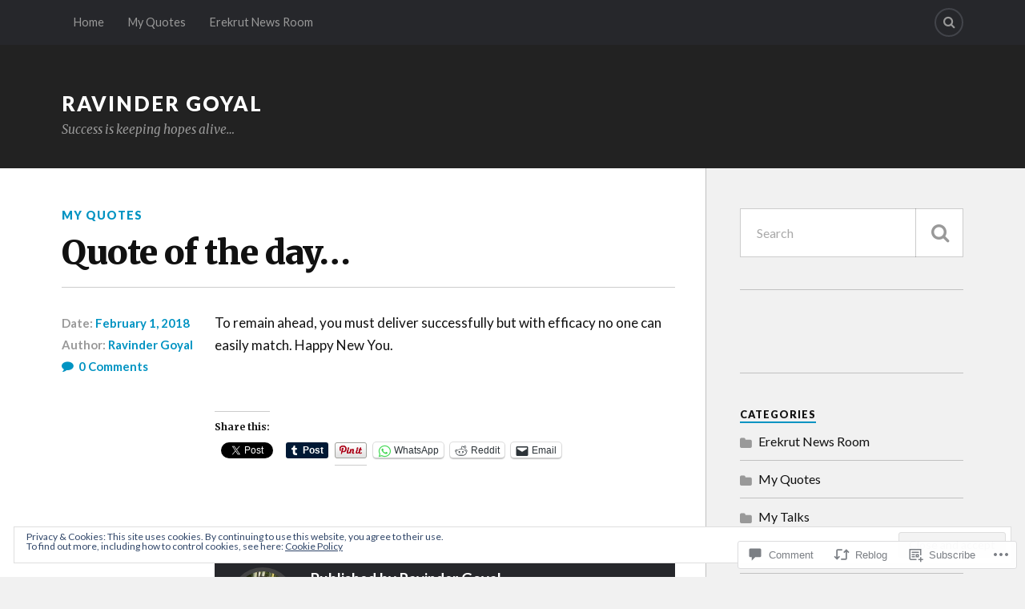

--- FILE ---
content_type: text/html; charset=UTF-8
request_url: https://ravindergoyal.com/2018/02/01/quote-of-the-day-254/
body_size: 29799
content:
<!DOCTYPE html>
<html class="no-js" lang="en">

<head>

<meta charset="UTF-8">
<meta name="viewport" content="width=device-width, initial-scale=1">
<link rel="profile" href="http://gmpg.org/xfn/11">
<link rel="pingback" href="https://ravindergoyal.com/xmlrpc.php">

<title>Quote of the day&#8230; &#8211; Ravinder Goyal</title>
<meta name='robots' content='max-image-preview:large' />
<meta name="google-site-verification" content="2NCDPfshFBX1-Ft8-O9UaVEKeMJIbvgwVMBr4XydEbw" />
<script>document.documentElement.className = document.documentElement.className.replace("no-js","js");</script>

<!-- Async WordPress.com Remote Login -->
<script id="wpcom_remote_login_js">
var wpcom_remote_login_extra_auth = '';
function wpcom_remote_login_remove_dom_node_id( element_id ) {
	var dom_node = document.getElementById( element_id );
	if ( dom_node ) { dom_node.parentNode.removeChild( dom_node ); }
}
function wpcom_remote_login_remove_dom_node_classes( class_name ) {
	var dom_nodes = document.querySelectorAll( '.' + class_name );
	for ( var i = 0; i < dom_nodes.length; i++ ) {
		dom_nodes[ i ].parentNode.removeChild( dom_nodes[ i ] );
	}
}
function wpcom_remote_login_final_cleanup() {
	wpcom_remote_login_remove_dom_node_classes( "wpcom_remote_login_msg" );
	wpcom_remote_login_remove_dom_node_id( "wpcom_remote_login_key" );
	wpcom_remote_login_remove_dom_node_id( "wpcom_remote_login_validate" );
	wpcom_remote_login_remove_dom_node_id( "wpcom_remote_login_js" );
	wpcom_remote_login_remove_dom_node_id( "wpcom_request_access_iframe" );
	wpcom_remote_login_remove_dom_node_id( "wpcom_request_access_styles" );
}

// Watch for messages back from the remote login
window.addEventListener( "message", function( e ) {
	if ( e.origin === "https://r-login.wordpress.com" ) {
		var data = {};
		try {
			data = JSON.parse( e.data );
		} catch( e ) {
			wpcom_remote_login_final_cleanup();
			return;
		}

		if ( data.msg === 'LOGIN' ) {
			// Clean up the login check iframe
			wpcom_remote_login_remove_dom_node_id( "wpcom_remote_login_key" );

			var id_regex = new RegExp( /^[0-9]+$/ );
			var token_regex = new RegExp( /^.*|.*|.*$/ );
			if (
				token_regex.test( data.token )
				&& id_regex.test( data.wpcomid )
			) {
				// We have everything we need to ask for a login
				var script = document.createElement( "script" );
				script.setAttribute( "id", "wpcom_remote_login_validate" );
				script.src = '/remote-login.php?wpcom_remote_login=validate'
					+ '&wpcomid=' + data.wpcomid
					+ '&token=' + encodeURIComponent( data.token )
					+ '&host=' + window.location.protocol
					+ '//' + window.location.hostname
					+ '&postid=778'
					+ '&is_singular=1';
				document.body.appendChild( script );
			}

			return;
		}

		// Safari ITP, not logged in, so redirect
		if ( data.msg === 'LOGIN-REDIRECT' ) {
			window.location = 'https://wordpress.com/log-in?redirect_to=' + window.location.href;
			return;
		}

		// Safari ITP, storage access failed, remove the request
		if ( data.msg === 'LOGIN-REMOVE' ) {
			var css_zap = 'html { -webkit-transition: margin-top 1s; transition: margin-top 1s; } /* 9001 */ html { margin-top: 0 !important; } * html body { margin-top: 0 !important; } @media screen and ( max-width: 782px ) { html { margin-top: 0 !important; } * html body { margin-top: 0 !important; } }';
			var style_zap = document.createElement( 'style' );
			style_zap.type = 'text/css';
			style_zap.appendChild( document.createTextNode( css_zap ) );
			document.body.appendChild( style_zap );

			var e = document.getElementById( 'wpcom_request_access_iframe' );
			e.parentNode.removeChild( e );

			document.cookie = 'wordpress_com_login_access=denied; path=/; max-age=31536000';

			return;
		}

		// Safari ITP
		if ( data.msg === 'REQUEST_ACCESS' ) {
			console.log( 'request access: safari' );

			// Check ITP iframe enable/disable knob
			if ( wpcom_remote_login_extra_auth !== 'safari_itp_iframe' ) {
				return;
			}

			// If we are in a "private window" there is no ITP.
			var private_window = false;
			try {
				var opendb = window.openDatabase( null, null, null, null );
			} catch( e ) {
				private_window = true;
			}

			if ( private_window ) {
				console.log( 'private window' );
				return;
			}

			var iframe = document.createElement( 'iframe' );
			iframe.id = 'wpcom_request_access_iframe';
			iframe.setAttribute( 'scrolling', 'no' );
			iframe.setAttribute( 'sandbox', 'allow-storage-access-by-user-activation allow-scripts allow-same-origin allow-top-navigation-by-user-activation' );
			iframe.src = 'https://r-login.wordpress.com/remote-login.php?wpcom_remote_login=request_access&origin=' + encodeURIComponent( data.origin ) + '&wpcomid=' + encodeURIComponent( data.wpcomid );

			var css = 'html { -webkit-transition: margin-top 1s; transition: margin-top 1s; } /* 9001 */ html { margin-top: 46px !important; } * html body { margin-top: 46px !important; } @media screen and ( max-width: 660px ) { html { margin-top: 71px !important; } * html body { margin-top: 71px !important; } #wpcom_request_access_iframe { display: block; height: 71px !important; } } #wpcom_request_access_iframe { border: 0px; height: 46px; position: fixed; top: 0; left: 0; width: 100%; min-width: 100%; z-index: 99999; background: #23282d; } ';

			var style = document.createElement( 'style' );
			style.type = 'text/css';
			style.id = 'wpcom_request_access_styles';
			style.appendChild( document.createTextNode( css ) );
			document.body.appendChild( style );

			document.body.appendChild( iframe );
		}

		if ( data.msg === 'DONE' ) {
			wpcom_remote_login_final_cleanup();
		}
	}
}, false );

// Inject the remote login iframe after the page has had a chance to load
// more critical resources
window.addEventListener( "DOMContentLoaded", function( e ) {
	var iframe = document.createElement( "iframe" );
	iframe.style.display = "none";
	iframe.setAttribute( "scrolling", "no" );
	iframe.setAttribute( "id", "wpcom_remote_login_key" );
	iframe.src = "https://r-login.wordpress.com/remote-login.php"
		+ "?wpcom_remote_login=key"
		+ "&origin=aHR0cHM6Ly9yYXZpbmRlcmdveWFsLmNvbQ%3D%3D"
		+ "&wpcomid=104523671"
		+ "&time=" + Math.floor( Date.now() / 1000 );
	document.body.appendChild( iframe );
}, false );
</script>
<link rel='dns-prefetch' href='//s0.wp.com' />
<link rel='dns-prefetch' href='//widgets.wp.com' />
<link rel='dns-prefetch' href='//wordpress.com' />
<link rel='dns-prefetch' href='//fonts-api.wp.com' />
<link rel='dns-prefetch' href='//af.pubmine.com' />
<link rel="alternate" type="application/rss+xml" title="Ravinder Goyal &raquo; Feed" href="https://ravindergoyal.com/feed/" />
<link rel="alternate" type="application/rss+xml" title="Ravinder Goyal &raquo; Comments Feed" href="https://ravindergoyal.com/comments/feed/" />
<link rel="alternate" type="application/rss+xml" title="Ravinder Goyal &raquo; Quote of the&nbsp;day&#8230; Comments Feed" href="https://ravindergoyal.com/2018/02/01/quote-of-the-day-254/feed/" />
	<script type="text/javascript">
		/* <![CDATA[ */
		function addLoadEvent(func) {
			var oldonload = window.onload;
			if (typeof window.onload != 'function') {
				window.onload = func;
			} else {
				window.onload = function () {
					oldonload();
					func();
				}
			}
		}
		/* ]]> */
	</script>
	<link crossorigin='anonymous' rel='stylesheet' id='all-css-0-1' href='/_static/??/wp-content/mu-plugins/widgets/eu-cookie-law/templates/style.css,/wp-content/mu-plugins/likes/jetpack-likes.css?m=1743883414j&cssminify=yes' type='text/css' media='all' />
<style id='wp-emoji-styles-inline-css'>

	img.wp-smiley, img.emoji {
		display: inline !important;
		border: none !important;
		box-shadow: none !important;
		height: 1em !important;
		width: 1em !important;
		margin: 0 0.07em !important;
		vertical-align: -0.1em !important;
		background: none !important;
		padding: 0 !important;
	}
/*# sourceURL=wp-emoji-styles-inline-css */
</style>
<link crossorigin='anonymous' rel='stylesheet' id='all-css-2-1' href='/wp-content/plugins/gutenberg-core/v22.2.0/build/styles/block-library/style.css?m=1764855221i&cssminify=yes' type='text/css' media='all' />
<style id='wp-block-library-inline-css'>
.has-text-align-justify {
	text-align:justify;
}
.has-text-align-justify{text-align:justify;}

/*# sourceURL=wp-block-library-inline-css */
</style><style id='global-styles-inline-css'>
:root{--wp--preset--aspect-ratio--square: 1;--wp--preset--aspect-ratio--4-3: 4/3;--wp--preset--aspect-ratio--3-4: 3/4;--wp--preset--aspect-ratio--3-2: 3/2;--wp--preset--aspect-ratio--2-3: 2/3;--wp--preset--aspect-ratio--16-9: 16/9;--wp--preset--aspect-ratio--9-16: 9/16;--wp--preset--color--black: #000000;--wp--preset--color--cyan-bluish-gray: #abb8c3;--wp--preset--color--white: #ffffff;--wp--preset--color--pale-pink: #f78da7;--wp--preset--color--vivid-red: #cf2e2e;--wp--preset--color--luminous-vivid-orange: #ff6900;--wp--preset--color--luminous-vivid-amber: #fcb900;--wp--preset--color--light-green-cyan: #7bdcb5;--wp--preset--color--vivid-green-cyan: #00d084;--wp--preset--color--pale-cyan-blue: #8ed1fc;--wp--preset--color--vivid-cyan-blue: #0693e3;--wp--preset--color--vivid-purple: #9b51e0;--wp--preset--gradient--vivid-cyan-blue-to-vivid-purple: linear-gradient(135deg,rgb(6,147,227) 0%,rgb(155,81,224) 100%);--wp--preset--gradient--light-green-cyan-to-vivid-green-cyan: linear-gradient(135deg,rgb(122,220,180) 0%,rgb(0,208,130) 100%);--wp--preset--gradient--luminous-vivid-amber-to-luminous-vivid-orange: linear-gradient(135deg,rgb(252,185,0) 0%,rgb(255,105,0) 100%);--wp--preset--gradient--luminous-vivid-orange-to-vivid-red: linear-gradient(135deg,rgb(255,105,0) 0%,rgb(207,46,46) 100%);--wp--preset--gradient--very-light-gray-to-cyan-bluish-gray: linear-gradient(135deg,rgb(238,238,238) 0%,rgb(169,184,195) 100%);--wp--preset--gradient--cool-to-warm-spectrum: linear-gradient(135deg,rgb(74,234,220) 0%,rgb(151,120,209) 20%,rgb(207,42,186) 40%,rgb(238,44,130) 60%,rgb(251,105,98) 80%,rgb(254,248,76) 100%);--wp--preset--gradient--blush-light-purple: linear-gradient(135deg,rgb(255,206,236) 0%,rgb(152,150,240) 100%);--wp--preset--gradient--blush-bordeaux: linear-gradient(135deg,rgb(254,205,165) 0%,rgb(254,45,45) 50%,rgb(107,0,62) 100%);--wp--preset--gradient--luminous-dusk: linear-gradient(135deg,rgb(255,203,112) 0%,rgb(199,81,192) 50%,rgb(65,88,208) 100%);--wp--preset--gradient--pale-ocean: linear-gradient(135deg,rgb(255,245,203) 0%,rgb(182,227,212) 50%,rgb(51,167,181) 100%);--wp--preset--gradient--electric-grass: linear-gradient(135deg,rgb(202,248,128) 0%,rgb(113,206,126) 100%);--wp--preset--gradient--midnight: linear-gradient(135deg,rgb(2,3,129) 0%,rgb(40,116,252) 100%);--wp--preset--font-size--small: 13px;--wp--preset--font-size--medium: 20px;--wp--preset--font-size--large: 36px;--wp--preset--font-size--x-large: 42px;--wp--preset--font-family--albert-sans: 'Albert Sans', sans-serif;--wp--preset--font-family--alegreya: Alegreya, serif;--wp--preset--font-family--arvo: Arvo, serif;--wp--preset--font-family--bodoni-moda: 'Bodoni Moda', serif;--wp--preset--font-family--bricolage-grotesque: 'Bricolage Grotesque', sans-serif;--wp--preset--font-family--cabin: Cabin, sans-serif;--wp--preset--font-family--chivo: Chivo, sans-serif;--wp--preset--font-family--commissioner: Commissioner, sans-serif;--wp--preset--font-family--cormorant: Cormorant, serif;--wp--preset--font-family--courier-prime: 'Courier Prime', monospace;--wp--preset--font-family--crimson-pro: 'Crimson Pro', serif;--wp--preset--font-family--dm-mono: 'DM Mono', monospace;--wp--preset--font-family--dm-sans: 'DM Sans', sans-serif;--wp--preset--font-family--dm-serif-display: 'DM Serif Display', serif;--wp--preset--font-family--domine: Domine, serif;--wp--preset--font-family--eb-garamond: 'EB Garamond', serif;--wp--preset--font-family--epilogue: Epilogue, sans-serif;--wp--preset--font-family--fahkwang: Fahkwang, sans-serif;--wp--preset--font-family--figtree: Figtree, sans-serif;--wp--preset--font-family--fira-sans: 'Fira Sans', sans-serif;--wp--preset--font-family--fjalla-one: 'Fjalla One', sans-serif;--wp--preset--font-family--fraunces: Fraunces, serif;--wp--preset--font-family--gabarito: Gabarito, system-ui;--wp--preset--font-family--ibm-plex-mono: 'IBM Plex Mono', monospace;--wp--preset--font-family--ibm-plex-sans: 'IBM Plex Sans', sans-serif;--wp--preset--font-family--ibarra-real-nova: 'Ibarra Real Nova', serif;--wp--preset--font-family--instrument-serif: 'Instrument Serif', serif;--wp--preset--font-family--inter: Inter, sans-serif;--wp--preset--font-family--josefin-sans: 'Josefin Sans', sans-serif;--wp--preset--font-family--jost: Jost, sans-serif;--wp--preset--font-family--libre-baskerville: 'Libre Baskerville', serif;--wp--preset--font-family--libre-franklin: 'Libre Franklin', sans-serif;--wp--preset--font-family--literata: Literata, serif;--wp--preset--font-family--lora: Lora, serif;--wp--preset--font-family--merriweather: Merriweather, serif;--wp--preset--font-family--montserrat: Montserrat, sans-serif;--wp--preset--font-family--newsreader: Newsreader, serif;--wp--preset--font-family--noto-sans-mono: 'Noto Sans Mono', sans-serif;--wp--preset--font-family--nunito: Nunito, sans-serif;--wp--preset--font-family--open-sans: 'Open Sans', sans-serif;--wp--preset--font-family--overpass: Overpass, sans-serif;--wp--preset--font-family--pt-serif: 'PT Serif', serif;--wp--preset--font-family--petrona: Petrona, serif;--wp--preset--font-family--piazzolla: Piazzolla, serif;--wp--preset--font-family--playfair-display: 'Playfair Display', serif;--wp--preset--font-family--plus-jakarta-sans: 'Plus Jakarta Sans', sans-serif;--wp--preset--font-family--poppins: Poppins, sans-serif;--wp--preset--font-family--raleway: Raleway, sans-serif;--wp--preset--font-family--roboto: Roboto, sans-serif;--wp--preset--font-family--roboto-slab: 'Roboto Slab', serif;--wp--preset--font-family--rubik: Rubik, sans-serif;--wp--preset--font-family--rufina: Rufina, serif;--wp--preset--font-family--sora: Sora, sans-serif;--wp--preset--font-family--source-sans-3: 'Source Sans 3', sans-serif;--wp--preset--font-family--source-serif-4: 'Source Serif 4', serif;--wp--preset--font-family--space-mono: 'Space Mono', monospace;--wp--preset--font-family--syne: Syne, sans-serif;--wp--preset--font-family--texturina: Texturina, serif;--wp--preset--font-family--urbanist: Urbanist, sans-serif;--wp--preset--font-family--work-sans: 'Work Sans', sans-serif;--wp--preset--spacing--20: 0.44rem;--wp--preset--spacing--30: 0.67rem;--wp--preset--spacing--40: 1rem;--wp--preset--spacing--50: 1.5rem;--wp--preset--spacing--60: 2.25rem;--wp--preset--spacing--70: 3.38rem;--wp--preset--spacing--80: 5.06rem;--wp--preset--shadow--natural: 6px 6px 9px rgba(0, 0, 0, 0.2);--wp--preset--shadow--deep: 12px 12px 50px rgba(0, 0, 0, 0.4);--wp--preset--shadow--sharp: 6px 6px 0px rgba(0, 0, 0, 0.2);--wp--preset--shadow--outlined: 6px 6px 0px -3px rgb(255, 255, 255), 6px 6px rgb(0, 0, 0);--wp--preset--shadow--crisp: 6px 6px 0px rgb(0, 0, 0);}:where(.is-layout-flex){gap: 0.5em;}:where(.is-layout-grid){gap: 0.5em;}body .is-layout-flex{display: flex;}.is-layout-flex{flex-wrap: wrap;align-items: center;}.is-layout-flex > :is(*, div){margin: 0;}body .is-layout-grid{display: grid;}.is-layout-grid > :is(*, div){margin: 0;}:where(.wp-block-columns.is-layout-flex){gap: 2em;}:where(.wp-block-columns.is-layout-grid){gap: 2em;}:where(.wp-block-post-template.is-layout-flex){gap: 1.25em;}:where(.wp-block-post-template.is-layout-grid){gap: 1.25em;}.has-black-color{color: var(--wp--preset--color--black) !important;}.has-cyan-bluish-gray-color{color: var(--wp--preset--color--cyan-bluish-gray) !important;}.has-white-color{color: var(--wp--preset--color--white) !important;}.has-pale-pink-color{color: var(--wp--preset--color--pale-pink) !important;}.has-vivid-red-color{color: var(--wp--preset--color--vivid-red) !important;}.has-luminous-vivid-orange-color{color: var(--wp--preset--color--luminous-vivid-orange) !important;}.has-luminous-vivid-amber-color{color: var(--wp--preset--color--luminous-vivid-amber) !important;}.has-light-green-cyan-color{color: var(--wp--preset--color--light-green-cyan) !important;}.has-vivid-green-cyan-color{color: var(--wp--preset--color--vivid-green-cyan) !important;}.has-pale-cyan-blue-color{color: var(--wp--preset--color--pale-cyan-blue) !important;}.has-vivid-cyan-blue-color{color: var(--wp--preset--color--vivid-cyan-blue) !important;}.has-vivid-purple-color{color: var(--wp--preset--color--vivid-purple) !important;}.has-black-background-color{background-color: var(--wp--preset--color--black) !important;}.has-cyan-bluish-gray-background-color{background-color: var(--wp--preset--color--cyan-bluish-gray) !important;}.has-white-background-color{background-color: var(--wp--preset--color--white) !important;}.has-pale-pink-background-color{background-color: var(--wp--preset--color--pale-pink) !important;}.has-vivid-red-background-color{background-color: var(--wp--preset--color--vivid-red) !important;}.has-luminous-vivid-orange-background-color{background-color: var(--wp--preset--color--luminous-vivid-orange) !important;}.has-luminous-vivid-amber-background-color{background-color: var(--wp--preset--color--luminous-vivid-amber) !important;}.has-light-green-cyan-background-color{background-color: var(--wp--preset--color--light-green-cyan) !important;}.has-vivid-green-cyan-background-color{background-color: var(--wp--preset--color--vivid-green-cyan) !important;}.has-pale-cyan-blue-background-color{background-color: var(--wp--preset--color--pale-cyan-blue) !important;}.has-vivid-cyan-blue-background-color{background-color: var(--wp--preset--color--vivid-cyan-blue) !important;}.has-vivid-purple-background-color{background-color: var(--wp--preset--color--vivid-purple) !important;}.has-black-border-color{border-color: var(--wp--preset--color--black) !important;}.has-cyan-bluish-gray-border-color{border-color: var(--wp--preset--color--cyan-bluish-gray) !important;}.has-white-border-color{border-color: var(--wp--preset--color--white) !important;}.has-pale-pink-border-color{border-color: var(--wp--preset--color--pale-pink) !important;}.has-vivid-red-border-color{border-color: var(--wp--preset--color--vivid-red) !important;}.has-luminous-vivid-orange-border-color{border-color: var(--wp--preset--color--luminous-vivid-orange) !important;}.has-luminous-vivid-amber-border-color{border-color: var(--wp--preset--color--luminous-vivid-amber) !important;}.has-light-green-cyan-border-color{border-color: var(--wp--preset--color--light-green-cyan) !important;}.has-vivid-green-cyan-border-color{border-color: var(--wp--preset--color--vivid-green-cyan) !important;}.has-pale-cyan-blue-border-color{border-color: var(--wp--preset--color--pale-cyan-blue) !important;}.has-vivid-cyan-blue-border-color{border-color: var(--wp--preset--color--vivid-cyan-blue) !important;}.has-vivid-purple-border-color{border-color: var(--wp--preset--color--vivid-purple) !important;}.has-vivid-cyan-blue-to-vivid-purple-gradient-background{background: var(--wp--preset--gradient--vivid-cyan-blue-to-vivid-purple) !important;}.has-light-green-cyan-to-vivid-green-cyan-gradient-background{background: var(--wp--preset--gradient--light-green-cyan-to-vivid-green-cyan) !important;}.has-luminous-vivid-amber-to-luminous-vivid-orange-gradient-background{background: var(--wp--preset--gradient--luminous-vivid-amber-to-luminous-vivid-orange) !important;}.has-luminous-vivid-orange-to-vivid-red-gradient-background{background: var(--wp--preset--gradient--luminous-vivid-orange-to-vivid-red) !important;}.has-very-light-gray-to-cyan-bluish-gray-gradient-background{background: var(--wp--preset--gradient--very-light-gray-to-cyan-bluish-gray) !important;}.has-cool-to-warm-spectrum-gradient-background{background: var(--wp--preset--gradient--cool-to-warm-spectrum) !important;}.has-blush-light-purple-gradient-background{background: var(--wp--preset--gradient--blush-light-purple) !important;}.has-blush-bordeaux-gradient-background{background: var(--wp--preset--gradient--blush-bordeaux) !important;}.has-luminous-dusk-gradient-background{background: var(--wp--preset--gradient--luminous-dusk) !important;}.has-pale-ocean-gradient-background{background: var(--wp--preset--gradient--pale-ocean) !important;}.has-electric-grass-gradient-background{background: var(--wp--preset--gradient--electric-grass) !important;}.has-midnight-gradient-background{background: var(--wp--preset--gradient--midnight) !important;}.has-small-font-size{font-size: var(--wp--preset--font-size--small) !important;}.has-medium-font-size{font-size: var(--wp--preset--font-size--medium) !important;}.has-large-font-size{font-size: var(--wp--preset--font-size--large) !important;}.has-x-large-font-size{font-size: var(--wp--preset--font-size--x-large) !important;}.has-albert-sans-font-family{font-family: var(--wp--preset--font-family--albert-sans) !important;}.has-alegreya-font-family{font-family: var(--wp--preset--font-family--alegreya) !important;}.has-arvo-font-family{font-family: var(--wp--preset--font-family--arvo) !important;}.has-bodoni-moda-font-family{font-family: var(--wp--preset--font-family--bodoni-moda) !important;}.has-bricolage-grotesque-font-family{font-family: var(--wp--preset--font-family--bricolage-grotesque) !important;}.has-cabin-font-family{font-family: var(--wp--preset--font-family--cabin) !important;}.has-chivo-font-family{font-family: var(--wp--preset--font-family--chivo) !important;}.has-commissioner-font-family{font-family: var(--wp--preset--font-family--commissioner) !important;}.has-cormorant-font-family{font-family: var(--wp--preset--font-family--cormorant) !important;}.has-courier-prime-font-family{font-family: var(--wp--preset--font-family--courier-prime) !important;}.has-crimson-pro-font-family{font-family: var(--wp--preset--font-family--crimson-pro) !important;}.has-dm-mono-font-family{font-family: var(--wp--preset--font-family--dm-mono) !important;}.has-dm-sans-font-family{font-family: var(--wp--preset--font-family--dm-sans) !important;}.has-dm-serif-display-font-family{font-family: var(--wp--preset--font-family--dm-serif-display) !important;}.has-domine-font-family{font-family: var(--wp--preset--font-family--domine) !important;}.has-eb-garamond-font-family{font-family: var(--wp--preset--font-family--eb-garamond) !important;}.has-epilogue-font-family{font-family: var(--wp--preset--font-family--epilogue) !important;}.has-fahkwang-font-family{font-family: var(--wp--preset--font-family--fahkwang) !important;}.has-figtree-font-family{font-family: var(--wp--preset--font-family--figtree) !important;}.has-fira-sans-font-family{font-family: var(--wp--preset--font-family--fira-sans) !important;}.has-fjalla-one-font-family{font-family: var(--wp--preset--font-family--fjalla-one) !important;}.has-fraunces-font-family{font-family: var(--wp--preset--font-family--fraunces) !important;}.has-gabarito-font-family{font-family: var(--wp--preset--font-family--gabarito) !important;}.has-ibm-plex-mono-font-family{font-family: var(--wp--preset--font-family--ibm-plex-mono) !important;}.has-ibm-plex-sans-font-family{font-family: var(--wp--preset--font-family--ibm-plex-sans) !important;}.has-ibarra-real-nova-font-family{font-family: var(--wp--preset--font-family--ibarra-real-nova) !important;}.has-instrument-serif-font-family{font-family: var(--wp--preset--font-family--instrument-serif) !important;}.has-inter-font-family{font-family: var(--wp--preset--font-family--inter) !important;}.has-josefin-sans-font-family{font-family: var(--wp--preset--font-family--josefin-sans) !important;}.has-jost-font-family{font-family: var(--wp--preset--font-family--jost) !important;}.has-libre-baskerville-font-family{font-family: var(--wp--preset--font-family--libre-baskerville) !important;}.has-libre-franklin-font-family{font-family: var(--wp--preset--font-family--libre-franklin) !important;}.has-literata-font-family{font-family: var(--wp--preset--font-family--literata) !important;}.has-lora-font-family{font-family: var(--wp--preset--font-family--lora) !important;}.has-merriweather-font-family{font-family: var(--wp--preset--font-family--merriweather) !important;}.has-montserrat-font-family{font-family: var(--wp--preset--font-family--montserrat) !important;}.has-newsreader-font-family{font-family: var(--wp--preset--font-family--newsreader) !important;}.has-noto-sans-mono-font-family{font-family: var(--wp--preset--font-family--noto-sans-mono) !important;}.has-nunito-font-family{font-family: var(--wp--preset--font-family--nunito) !important;}.has-open-sans-font-family{font-family: var(--wp--preset--font-family--open-sans) !important;}.has-overpass-font-family{font-family: var(--wp--preset--font-family--overpass) !important;}.has-pt-serif-font-family{font-family: var(--wp--preset--font-family--pt-serif) !important;}.has-petrona-font-family{font-family: var(--wp--preset--font-family--petrona) !important;}.has-piazzolla-font-family{font-family: var(--wp--preset--font-family--piazzolla) !important;}.has-playfair-display-font-family{font-family: var(--wp--preset--font-family--playfair-display) !important;}.has-plus-jakarta-sans-font-family{font-family: var(--wp--preset--font-family--plus-jakarta-sans) !important;}.has-poppins-font-family{font-family: var(--wp--preset--font-family--poppins) !important;}.has-raleway-font-family{font-family: var(--wp--preset--font-family--raleway) !important;}.has-roboto-font-family{font-family: var(--wp--preset--font-family--roboto) !important;}.has-roboto-slab-font-family{font-family: var(--wp--preset--font-family--roboto-slab) !important;}.has-rubik-font-family{font-family: var(--wp--preset--font-family--rubik) !important;}.has-rufina-font-family{font-family: var(--wp--preset--font-family--rufina) !important;}.has-sora-font-family{font-family: var(--wp--preset--font-family--sora) !important;}.has-source-sans-3-font-family{font-family: var(--wp--preset--font-family--source-sans-3) !important;}.has-source-serif-4-font-family{font-family: var(--wp--preset--font-family--source-serif-4) !important;}.has-space-mono-font-family{font-family: var(--wp--preset--font-family--space-mono) !important;}.has-syne-font-family{font-family: var(--wp--preset--font-family--syne) !important;}.has-texturina-font-family{font-family: var(--wp--preset--font-family--texturina) !important;}.has-urbanist-font-family{font-family: var(--wp--preset--font-family--urbanist) !important;}.has-work-sans-font-family{font-family: var(--wp--preset--font-family--work-sans) !important;}
/*# sourceURL=global-styles-inline-css */
</style>

<style id='classic-theme-styles-inline-css'>
/*! This file is auto-generated */
.wp-block-button__link{color:#fff;background-color:#32373c;border-radius:9999px;box-shadow:none;text-decoration:none;padding:calc(.667em + 2px) calc(1.333em + 2px);font-size:1.125em}.wp-block-file__button{background:#32373c;color:#fff;text-decoration:none}
/*# sourceURL=/wp-includes/css/classic-themes.min.css */
</style>
<link crossorigin='anonymous' rel='stylesheet' id='all-css-4-1' href='/_static/??-eJx9jskOwjAMRH+IYPblgPgUlMWClDqJYqf9fVxVXABxseSZefbAWIzPSTAJUDOlb/eYGHyuqDoVK6AJwhAt9kgaW3rmBfzGxqKMca5UZDY6KTYy8lCQ/3EdSrH+aVSaT8wGUM7pbd4GTCFXsE0yWZHovzDg6sG12AcYsDp9reLUmT/3qcyVLuvj4bRd7fbnTfcCmvdj7g==&cssminify=yes' type='text/css' media='all' />
<link rel='stylesheet' id='verbum-gutenberg-css-css' href='https://widgets.wp.com/verbum-block-editor/block-editor.css?ver=1738686361' media='all' />
<link crossorigin='anonymous' rel='stylesheet' id='all-css-6-1' href='/_static/??/wp-content/mu-plugins/comment-likes/css/comment-likes.css,/i/noticons/noticons.css?m=1436783281j&cssminify=yes' type='text/css' media='all' />
<link rel='stylesheet' id='fonts-css' href='https://fonts-api.wp.com/css?family=Lato%3A400%2C700%2C900%2C400italic%2C700italic%7CMerriweather%3A700%2C900%2C400italic&#038;subset=latin%2Clatin-ext' media='all' />
<link crossorigin='anonymous' rel='stylesheet' id='all-css-8-1' href='/_static/??-eJx9i0EKwyAQAD9UuwRDSw6lbzGy2RpWV1xF8vsmt4ZCjsPMQM/GS6qYKtQPRlTIbYYinUMiWHZlXEeViCe4e9UbXM9aN/4PYzOZG4WkUHBmITravfrBq4lQDIt3NUg6gVnYhXKs7/ganuPwmKwd7foFezNUhg==&cssminify=yes' type='text/css' media='all' />
<style id='style-inline-css'>
.post-tags { clip: rect(1px, 1px, 1px, 1px); height: 1px; position: absolute; overflow: hidden; width: 1px; }
/*# sourceURL=style-inline-css */
</style>
<link crossorigin='anonymous' rel='stylesheet' id='print-css-9-1' href='/wp-content/mu-plugins/global-print/global-print.css?m=1465851035i&cssminify=yes' type='text/css' media='print' />
<style id='jetpack-global-styles-frontend-style-inline-css'>
:root { --font-headings: unset; --font-base: unset; --font-headings-default: -apple-system,BlinkMacSystemFont,"Segoe UI",Roboto,Oxygen-Sans,Ubuntu,Cantarell,"Helvetica Neue",sans-serif; --font-base-default: -apple-system,BlinkMacSystemFont,"Segoe UI",Roboto,Oxygen-Sans,Ubuntu,Cantarell,"Helvetica Neue",sans-serif;}
/*# sourceURL=jetpack-global-styles-frontend-style-inline-css */
</style>
<link crossorigin='anonymous' rel='stylesheet' id='all-css-12-1' href='/_static/??-eJyNjcEKwjAQRH/IuFRT6kX8FNkmS5K6yQY3Qfx7bfEiXrwM82B4A49qnJRGpUHupnIPqSgs1Cq624chi6zhO5OCRryTR++fW00l7J3qDv43XVNxoOISsmEJol/wY2uR8vs3WggsM/I6uOTzMI3Hw8lOg11eUT1JKA==&cssminify=yes' type='text/css' media='all' />
<script type="text/javascript" id="wpcom-actionbar-placeholder-js-extra">
/* <![CDATA[ */
var actionbardata = {"siteID":"104523671","postID":"778","siteURL":"https://ravindergoyal.com","xhrURL":"https://ravindergoyal.com/wp-admin/admin-ajax.php","nonce":"8d63a61e57","isLoggedIn":"","statusMessage":"","subsEmailDefault":"instantly","proxyScriptUrl":"https://s0.wp.com/wp-content/js/wpcom-proxy-request.js?m=1513050504i&amp;ver=20211021","shortlink":"https://wp.me/p74znF-cy","i18n":{"followedText":"New posts from this site will now appear in your \u003Ca href=\"https://wordpress.com/reader\"\u003EReader\u003C/a\u003E","foldBar":"Collapse this bar","unfoldBar":"Expand this bar","shortLinkCopied":"Shortlink copied to clipboard."}};
//# sourceURL=wpcom-actionbar-placeholder-js-extra
/* ]]> */
</script>
<script type="text/javascript" id="jetpack-mu-wpcom-settings-js-before">
/* <![CDATA[ */
var JETPACK_MU_WPCOM_SETTINGS = {"assetsUrl":"https://s0.wp.com/wp-content/mu-plugins/jetpack-mu-wpcom-plugin/moon/jetpack_vendor/automattic/jetpack-mu-wpcom/src/build/"};
//# sourceURL=jetpack-mu-wpcom-settings-js-before
/* ]]> */
</script>
<script crossorigin='anonymous' type='text/javascript'  src='/_static/??-eJyFjcsOwiAQRX/I6dSa+lgYvwWBEAgMOAPW/n3bqIk7V2dxT87FqYDOVC1VDIIcKxTOr7kLssN186RjM1a2MTya5fmDLnn6K0HyjlW1v/L37R6zgxKb8yQ4ZTbKCOioRN4hnQo+hw1AmcCZwmvilq7709CPh/54voQFmNpFWg=='></script>
<script type="text/javascript" id="rlt-proxy-js-after">
/* <![CDATA[ */
	rltInitialize( {"token":null,"iframeOrigins":["https:\/\/widgets.wp.com"]} );
//# sourceURL=rlt-proxy-js-after
/* ]]> */
</script>
<link rel="EditURI" type="application/rsd+xml" title="RSD" href="https://ravindergoyaldotcom.wordpress.com/xmlrpc.php?rsd" />
<meta name="generator" content="WordPress.com" />
<link rel="canonical" href="https://ravindergoyal.com/2018/02/01/quote-of-the-day-254/" />
<link rel='shortlink' href='https://wp.me/p74znF-cy' />
<link rel="alternate" type="application/json+oembed" href="https://public-api.wordpress.com/oembed/?format=json&amp;url=https%3A%2F%2Fravindergoyal.com%2F2018%2F02%2F01%2Fquote-of-the-day-254%2F&amp;for=wpcom-auto-discovery" /><link rel="alternate" type="application/xml+oembed" href="https://public-api.wordpress.com/oembed/?format=xml&amp;url=https%3A%2F%2Fravindergoyal.com%2F2018%2F02%2F01%2Fquote-of-the-day-254%2F&amp;for=wpcom-auto-discovery" />
<!-- Jetpack Open Graph Tags -->
<meta property="og:type" content="article" />
<meta property="og:title" content="Quote of the day&#8230;" />
<meta property="og:url" content="https://ravindergoyal.com/2018/02/01/quote-of-the-day-254/" />
<meta property="og:description" content="To remain ahead, you must deliver successfully but with efficacy no one can easily match. Happy New You." />
<meta property="article:published_time" content="2018-02-01T04:29:45+00:00" />
<meta property="article:modified_time" content="2018-02-01T04:29:45+00:00" />
<meta property="og:site_name" content="Ravinder Goyal" />
<meta property="og:image" content="https://i0.wp.com/ravindergoyal.com/wp-content/uploads/2018/02/img_3652.jpg?fit=1200%2C1122&#038;ssl=1" />
<meta property="og:image:width" content="1200" />
<meta property="og:image:height" content="1122" />
<meta property="og:image:alt" content="" />
<meta property="og:locale" content="en_US" />
<meta property="article:publisher" content="https://www.facebook.com/WordPresscom" />
<meta name="twitter:creator" content="@rgoyaliacm" />
<meta name="twitter:site" content="@rgoyaliacm" />
<meta name="twitter:text:title" content="Quote of the&nbsp;day&#8230;" />
<meta name="twitter:image" content="https://i0.wp.com/ravindergoyal.com/wp-content/uploads/2018/02/img_3652.jpg?fit=1200%2C1122&#038;ssl=1&#038;w=640" />
<meta name="twitter:card" content="summary_large_image" />

<!-- End Jetpack Open Graph Tags -->
<link rel='openid.server' href='https://ravindergoyal.com/?openidserver=1' />
<link rel='openid.delegate' href='https://ravindergoyal.com/' />
<link rel="search" type="application/opensearchdescription+xml" href="https://ravindergoyal.com/osd.xml" title="Ravinder Goyal" />
<link rel="search" type="application/opensearchdescription+xml" href="https://s1.wp.com/opensearch.xml" title="WordPress.com" />
<style type="text/css">.recentcomments a{display:inline !important;padding:0 !important;margin:0 !important;}</style>		<style type="text/css">
			.recentcomments a {
				display: inline !important;
				padding: 0 !important;
				margin: 0 !important;
			}

			table.recentcommentsavatartop img.avatar, table.recentcommentsavatarend img.avatar {
				border: 0px;
				margin: 0;
			}

			table.recentcommentsavatartop a, table.recentcommentsavatarend a {
				border: 0px !important;
				background-color: transparent !important;
			}

			td.recentcommentsavatarend, td.recentcommentsavatartop {
				padding: 0px 0px 1px 0px;
				margin: 0px;
			}

			td.recentcommentstextend {
				border: none !important;
				padding: 0px 0px 2px 10px;
			}

			.rtl td.recentcommentstextend {
				padding: 0px 10px 2px 0px;
			}

			td.recentcommentstexttop {
				border: none;
				padding: 0px 0px 0px 10px;
			}

			.rtl td.recentcommentstexttop {
				padding: 0px 10px 0px 0px;
			}
		</style>
		<meta name="description" content="To remain ahead, you must deliver successfully but with efficacy no one can easily match. Happy New You." />
<script type="text/javascript">
/* <![CDATA[ */
var wa_client = {}; wa_client.cmd = []; wa_client.config = { 'blog_id': 104523671, 'blog_language': 'en', 'is_wordads': false, 'hosting_type': 0, 'afp_account_id': null, 'afp_host_id': 5038568878849053, 'theme': 'pub/rowling', '_': { 'title': 'Advertisement', 'privacy_settings': 'Privacy Settings' }, 'formats': [ 'inline', 'belowpost', 'bottom_sticky', 'sidebar_sticky_right', 'sidebar', 'gutenberg_rectangle', 'gutenberg_leaderboard', 'gutenberg_mobile_leaderboard', 'gutenberg_skyscraper' ] };
/* ]]> */
</script>
		<script type="text/javascript">

			window.doNotSellCallback = function() {

				var linkElements = [
					'a[href="https://wordpress.com/?ref=footer_blog"]',
					'a[href="https://wordpress.com/?ref=footer_website"]',
					'a[href="https://wordpress.com/?ref=vertical_footer"]',
					'a[href^="https://wordpress.com/?ref=footer_segment_"]',
				].join(',');

				var dnsLink = document.createElement( 'a' );
				dnsLink.href = 'https://wordpress.com/advertising-program-optout/';
				dnsLink.classList.add( 'do-not-sell-link' );
				dnsLink.rel = 'nofollow';
				dnsLink.style.marginLeft = '0.5em';
				dnsLink.textContent = 'Do Not Sell or Share My Personal Information';

				var creditLinks = document.querySelectorAll( linkElements );

				if ( 0 === creditLinks.length ) {
					return false;
				}

				Array.prototype.forEach.call( creditLinks, function( el ) {
					el.insertAdjacentElement( 'afterend', dnsLink );
				});

				return true;
			};

		</script>
		<link rel="icon" href="https://ravindergoyal.com/wp-content/uploads/2019/10/image-1.jpg?w=32" sizes="32x32" />
<link rel="icon" href="https://ravindergoyal.com/wp-content/uploads/2019/10/image-1.jpg?w=192" sizes="192x192" />
<link rel="apple-touch-icon" href="https://ravindergoyal.com/wp-content/uploads/2019/10/image-1.jpg?w=180" />
<meta name="msapplication-TileImage" content="https://ravindergoyal.com/wp-content/uploads/2019/10/image-1.jpg?w=270" />
<script type="text/javascript">
	window.google_analytics_uacct = "UA-52447-2";
</script>

<script type="text/javascript">
	var _gaq = _gaq || [];
	_gaq.push(['_setAccount', 'UA-52447-2']);
	_gaq.push(['_gat._anonymizeIp']);
	_gaq.push(['_setDomainName', 'none']);
	_gaq.push(['_setAllowLinker', true]);
	_gaq.push(['_initData']);
	_gaq.push(['_trackPageview']);

	(function() {
		var ga = document.createElement('script'); ga.type = 'text/javascript'; ga.async = true;
		ga.src = ('https:' == document.location.protocol ? 'https://ssl' : 'http://www') + '.google-analytics.com/ga.js';
		(document.getElementsByTagName('head')[0] || document.getElementsByTagName('body')[0]).appendChild(ga);
	})();
</script>

<link crossorigin='anonymous' rel='stylesheet' id='all-css-0-3' href='/wp-content/mu-plugins/jetpack-plugin/moon/modules/widgets/top-posts/style.css?m=1753284714i&cssminify=yes' type='text/css' media='all' />
</head>

	<body class="wp-singular post-template-default single single-post postid-778 single-format-standard wp-theme-pubrowling customizer-styles-applied has-featured-image jetpack-reblog-enabled tags-hidden">

		<a class="skip-link screen-reader-text" href="#main">Skip to content</a>

		
			<nav class="top-nav">

				<div class="section-inner clear-fix">

					<ul class="header-top-menu">

						<li id="menu-item-2245" class="menu-item menu-item-type-custom menu-item-object-custom menu-item-2245"><a href="https://ravindergoyaldotcom.wordpress.com">Home</a></li>
<li id="menu-item-2247" class="menu-item menu-item-type-taxonomy menu-item-object-category current-post-ancestor current-menu-parent current-post-parent menu-item-2247"><a href="https://ravindergoyal.com/category/my-quotes/">My Quotes</a></li>
<li id="menu-item-2246" class="menu-item menu-item-type-taxonomy menu-item-object-category menu-item-2246"><a href="https://ravindergoyal.com/category/erekrut-news-room/">Erekrut News Room</a></li>

					</ul> <!-- /header-top-menu -->

					<ul class="social-menu">

						<li id="menu-item-151" class="menu-item menu-item-type-custom menu-item-object-custom menu-item-151"><a class="search-toggle" href="#"><span class="screen-reader-text">Search</span></a></li>
					</ul> <!-- /social-menu -->

				</div> <!-- /section-inner -->

			</nav> <!-- /top-nav -->

		
		<div class="search-container">

			<div class="section-inner">

				
<form method="get" class="search-form" action="https://ravindergoyal.com/">
	<label>
		<span class="screen-reader-text">Search for:</span>
		<input type="search" class="search-field" placeholder="Search" value="" name="s" title="Search for:" />
	</label>
	<button type="submit" class="search-button"><span class="fa fw fa-search"></span><span class="screen-reader-text">Search</span></button>
</form>

			</div> <!-- /section-inner -->

		</div> <!-- /search-container -->

		<header class="header-wrapper">

			<div class="header">

				<div class="section-inner">

					
						<a href="https://ravindergoyal.com/" class="site-logo-link" rel="home" itemprop="url"></a>
						<h2 class="site-title">
							<a href="https://ravindergoyal.com/" title="Ravinder Goyal &mdash; Success is keeping hopes alive..." rel="home">Ravinder Goyal</a>
						</h2>

													<h4 class="site-description">Success is keeping hopes alive&#8230;</h4>
						
					
					
				</div> <!-- /section-inner -->

			</div> <!-- /header -->

			
		</header> <!-- /header-wrapper -->

<div class="wrapper section-inner">

	<main id="main" class="content">

	
		
		
			<article id="post-778" class="single clear-fix post-778 post type-post status-publish format-standard hentry category-my-quotes tag-attitude-is-everything tag-daily-kicks tag-happy-new-you tag-leadership tag-life tag-life-quotes tag-memories tag-my-inspiration tag-quotes tag-ravinder-goyal tag-success tag-thoughts tag-trust">

				<header class="post-header">

											<p class="post-categories"><a href="https://ravindergoyal.com/category/my-quotes/" rel="category tag">My Quotes</a></p>
					
					<h1 class="post-title">Quote of the&nbsp;day&#8230;</h1>
				</header> <!-- /post-header -->

				
				<div class="post-meta">

					<span class="post-meta-date">Date: <a href="https://ravindergoyal.com/2018/02/01/quote-of-the-day-254/">February 1, 2018</a></span><span class="post-meta-author">Author: <a href="https://ravindergoyal.com/author/rgoyal1973/">Ravinder Goyal</a></span> 
											<span class="post-comments">
							<a href="https://ravindergoyal.com/2018/02/01/quote-of-the-day-254/#respond"><span class="fa fw fa-comment"></span>0<span class="resp"> Comments</span></a>						</span>
					
					
				</div> <!-- /post-meta -->

				<div class="post-inner">

					
						<div class="post-content">

							<p>To remain ahead, you must deliver successfully but with efficacy no one can easily match. Happy New You.</p>
<span id="wordads-inline-marker" style="display: none;"></span><div id="jp-post-flair" class="sharedaddy sd-like-enabled sd-sharing-enabled"><div class="sharedaddy sd-sharing-enabled"><div class="robots-nocontent sd-block sd-social sd-social-official sd-sharing"><h3 class="sd-title">Share this:</h3><div class="sd-content"><ul><li class="share-facebook"><div class="fb-share-button" data-href="https://ravindergoyal.com/2018/02/01/quote-of-the-day-254/" data-layout="button_count"></div></li><li class="share-twitter"><a href="https://twitter.com/share" class="twitter-share-button" data-url="https://ravindergoyal.com/2018/02/01/quote-of-the-day-254/" data-text="Quote of the day..." data-via="rgoyaliacm" data-related="wordpressdotcom">Tweet</a></li><li class="share-linkedin"><div class="linkedin_button"><script type="in/share" data-url="https://ravindergoyal.com/2018/02/01/quote-of-the-day-254/" data-counter="right"></script></div></li><li class="share-tumblr"><a class="tumblr-share-button" target="_blank" href="https://www.tumblr.com/share" data-title="Quote of the day..." data-content="https://ravindergoyal.com/2018/02/01/quote-of-the-day-254/" title="Share on Tumblr">Share on Tumblr</a></li><li class="share-pinterest"><div class="pinterest_button"><a href="https://www.pinterest.com/pin/create/button/?url=https%3A%2F%2Fravindergoyal.com%2F2018%2F02%2F01%2Fquote-of-the-day-254%2F&#038;media=https%3A%2F%2Fravindergoyal.com%2Fwp-content%2Fuploads%2F2019%2F10%2Fimage-1.jpg%3Fw%3D96&#038;description=Quote%20of%20the%20day..." data-pin-do="buttonPin" data-pin-config="beside"><img src="//assets.pinterest.com/images/pidgets/pinit_fg_en_rect_gray_20.png" /></a></div></li><li class="share-jetpack-whatsapp"><a rel="nofollow noopener noreferrer"
				data-shared="sharing-whatsapp-778"
				class="share-jetpack-whatsapp sd-button"
				href="https://ravindergoyal.com/2018/02/01/quote-of-the-day-254/?share=jetpack-whatsapp"
				target="_blank"
				aria-labelledby="sharing-whatsapp-778"
				>
				<span id="sharing-whatsapp-778" hidden>Share on WhatsApp (Opens in new window)</span>
				<span>WhatsApp</span>
			</a></li><li class="share-reddit"><a rel="nofollow noopener noreferrer"
				data-shared="sharing-reddit-778"
				class="share-reddit sd-button"
				href="https://ravindergoyal.com/2018/02/01/quote-of-the-day-254/?share=reddit"
				target="_blank"
				aria-labelledby="sharing-reddit-778"
				>
				<span id="sharing-reddit-778" hidden>Share on Reddit (Opens in new window)</span>
				<span>Reddit</span>
			</a></li><li class="share-email"><a rel="nofollow noopener noreferrer"
				data-shared="sharing-email-778"
				class="share-email sd-button"
				href="mailto:?subject=%5BShared%20Post%5D%20Quote%20of%20the%20day...&#038;body=https%3A%2F%2Fravindergoyal.com%2F2018%2F02%2F01%2Fquote-of-the-day-254%2F&#038;share=email"
				target="_blank"
				aria-labelledby="sharing-email-778"
				data-email-share-error-title="Do you have email set up?" data-email-share-error-text="If you&#039;re having problems sharing via email, you might not have email set up for your browser. You may need to create a new email yourself." data-email-share-nonce="a3548b7791" data-email-share-track-url="https://ravindergoyal.com/2018/02/01/quote-of-the-day-254/?share=email">
				<span id="sharing-email-778" hidden>Email a link to a friend (Opens in new window)</span>
				<span>Email</span>
			</a></li><li class="share-end"></li></ul></div></div></div><div class='sharedaddy sd-block sd-like jetpack-likes-widget-wrapper jetpack-likes-widget-unloaded' id='like-post-wrapper-104523671-778-6970a21079325' data-src='//widgets.wp.com/likes/index.html?ver=20260121#blog_id=104523671&amp;post_id=778&amp;origin=ravindergoyaldotcom.wordpress.com&amp;obj_id=104523671-778-6970a21079325&amp;domain=ravindergoyal.com' data-name='like-post-frame-104523671-778-6970a21079325' data-title='Like or Reblog'><div class='likes-widget-placeholder post-likes-widget-placeholder' style='height: 55px;'><span class='button'><span>Like</span></span> <span class='loading'>Loading...</span></div><span class='sd-text-color'></span><a class='sd-link-color'></a></div></div>
							
						</div>

					
					<footer class="post-footer">

						
							<div class="post-tags">

								<a href="https://ravindergoyal.com/tag/attitude-is-everything/" rel="tag">attitude is everything</a><a href="https://ravindergoyal.com/tag/daily-kicks/" rel="tag">daily kicks</a><a href="https://ravindergoyal.com/tag/happy-new-you/" rel="tag">happy new you</a><a href="https://ravindergoyal.com/tag/leadership/" rel="tag">Leadership</a><a href="https://ravindergoyal.com/tag/life/" rel="tag">life</a><a href="https://ravindergoyal.com/tag/life-quotes/" rel="tag">life quotes</a><a href="https://ravindergoyal.com/tag/memories/" rel="tag">memories</a><a href="https://ravindergoyal.com/tag/my-inspiration/" rel="tag">my inspiration</a><a href="https://ravindergoyal.com/tag/quotes/" rel="tag">quotes</a><a href="https://ravindergoyal.com/tag/ravinder-goyal/" rel="tag">Ravinder Goyal</a><a href="https://ravindergoyal.com/tag/success/" rel="tag">Success</a><a href="https://ravindergoyal.com/tag/thoughts/" rel="tag">thoughts</a><a href="https://ravindergoyal.com/tag/trust/" rel="tag">trust</a>
							</div>

						
								<div class="entry-author author-avatar-show">
						<div class="author-avatar">
				<img referrerpolicy="no-referrer" alt='Unknown&#039;s avatar' src='https://0.gravatar.com/avatar/9ddb69daba4d51d645f47ca1edb2d63e0dc9e34e7cf26e1d057649751a1fef90?s=100&#038;d=identicon&#038;r=G' srcset='https://0.gravatar.com/avatar/9ddb69daba4d51d645f47ca1edb2d63e0dc9e34e7cf26e1d057649751a1fef90?s=100&#038;d=identicon&#038;r=G 1x, https://0.gravatar.com/avatar/9ddb69daba4d51d645f47ca1edb2d63e0dc9e34e7cf26e1d057649751a1fef90?s=150&#038;d=identicon&#038;r=G 1.5x, https://0.gravatar.com/avatar/9ddb69daba4d51d645f47ca1edb2d63e0dc9e34e7cf26e1d057649751a1fef90?s=200&#038;d=identicon&#038;r=G 2x, https://0.gravatar.com/avatar/9ddb69daba4d51d645f47ca1edb2d63e0dc9e34e7cf26e1d057649751a1fef90?s=300&#038;d=identicon&#038;r=G 3x, https://0.gravatar.com/avatar/9ddb69daba4d51d645f47ca1edb2d63e0dc9e34e7cf26e1d057649751a1fef90?s=400&#038;d=identicon&#038;r=G 4x' class='avatar avatar-100' height='100' width='100' decoding='async' />			</div><!-- .author-avatar -->
			
			<div class="author-heading">
				<h2 class="author-title">
					Published by <span class="author-name">Ravinder Goyal</span>				</h2>
			</div><!-- .author-heading -->

			<p class="author-bio">
								<a class="author-link" href="https://ravindergoyal.com/author/rgoyal1973/" rel="author">
					View all posts by Ravinder Goyal				</a>
			</p><!-- .author-bio -->
		</div><!-- .entry-auhtor -->
		
					</footer>

				</div> <!-- /post-inner -->

			</article> <!-- /post -->

		
	<nav class="navigation post-navigation" aria-label="Posts">
		<h2 class="screen-reader-text">Post navigation</h2>
		<div class="nav-links"><div class="nav-previous"><a href="https://ravindergoyal.com/2018/01/31/quote-of-the-day-253/" rel="prev"><span class="meta-nav" aria-hidden="true">Previous</span> <span class="screen-reader-text">Previous post:</span> <span class="navigation-post-title previous-post-title">Quote of the&nbsp;day&#8230;</span></a></div><div class="nav-next"><a href="https://ravindergoyal.com/2018/02/02/quote-of-the-day-255/" rel="next"><span class="meta-nav" aria-hidden="true">Next</span> <span class="screen-reader-text">Next post:</span> <span class="navigation-post-title next-post-title">Quote of the&nbsp;day&#8230;</span></a></div></div>
	</nav>
		
<div id="comments" class="comments-area clear-fix">

		<div id="respond" class="comment-respond">
		<h3 id="reply-title" class="comment-reply-title">Leave a comment <small><a rel="nofollow" id="cancel-comment-reply-link" href="/2018/02/01/quote-of-the-day-254/#respond" style="display:none;">Cancel reply</a></small></h3><form action="https://ravindergoyal.com/wp-comments-post.php" method="post" id="commentform" class="comment-form">


<div class="comment-form__verbum transparent"></div><div class="verbum-form-meta"><input type='hidden' name='comment_post_ID' value='778' id='comment_post_ID' />
<input type='hidden' name='comment_parent' id='comment_parent' value='0' />

			<input type="hidden" name="highlander_comment_nonce" id="highlander_comment_nonce" value="fdd36e6524" />
			<input type="hidden" name="verbum_show_subscription_modal" value="" /></div><p style="display: none;"><input type="hidden" id="akismet_comment_nonce" name="akismet_comment_nonce" value="6d58154ff7" /></p><p style="display: none !important;" class="akismet-fields-container" data-prefix="ak_"><label>&#916;<textarea name="ak_hp_textarea" cols="45" rows="8" maxlength="100"></textarea></label><input type="hidden" id="ak_js_1" name="ak_js" value="139"/><script type="text/javascript">
/* <![CDATA[ */
document.getElementById( "ak_js_1" ).setAttribute( "value", ( new Date() ).getTime() );
/* ]]> */
</script>
</p></form>	</div><!-- #respond -->
	
</div><!-- #comments -->
		
	
	</main> <!-- /content -->

	
<div class="sidebar">
	<aside id="search-5" class="widget widget_search"><div class="widget-content">
<form method="get" class="search-form" action="https://ravindergoyal.com/">
	<label>
		<span class="screen-reader-text">Search for:</span>
		<input type="search" class="search-field" placeholder="Search" value="" name="s" title="Search for:" />
	</label>
	<button type="submit" class="search-button"><span class="fa fw fa-search"></span><span class="screen-reader-text">Search</span></button>
</form>
</div><div class="clear"></div></aside><aside id="follow_button_widget-2" class="widget widget_follow_button_widget"><div class="widget-content">
		<a class="wordpress-follow-button" href="https://ravindergoyal.com" data-blog="104523671" data-lang="en" >Follow Ravinder Goyal on WordPress.com</a>
		<script type="text/javascript">(function(d){ window.wpcomPlatform = {"titles":{"timelines":"Embeddable Timelines","followButton":"Follow Button","wpEmbeds":"WordPress Embeds"}}; var f = d.getElementsByTagName('SCRIPT')[0], p = d.createElement('SCRIPT');p.type = 'text/javascript';p.async = true;p.src = '//widgets.wp.com/platform.js';f.parentNode.insertBefore(p,f);}(document));</script>

		</div><div class="clear"></div></aside><aside id="categories-6" class="widget widget_categories"><div class="widget-content"><h3 class="widget-title">Categories</h3>
			<ul>
					<li class="cat-item cat-item-757471171"><a href="https://ravindergoyal.com/category/erekrut-news-room/">Erekrut News Room</a>
</li>
	<li class="cat-item cat-item-47669"><a href="https://ravindergoyal.com/category/my-quotes/">My Quotes</a>
</li>
	<li class="cat-item cat-item-879209"><a href="https://ravindergoyal.com/category/my-talks/">My Talks</a>
</li>
	<li class="cat-item cat-item-1156"><a href="https://ravindergoyal.com/category/my-thoughts/">My Thoughts</a>
</li>
	<li class="cat-item cat-item-703836123"><a href="https://ravindergoyal.com/category/resolve-the-unsolved-forum/">Resolve the Unsolved Forum</a>
</li>
	<li class="cat-item cat-item-1"><a href="https://ravindergoyal.com/category/uncategorized/">Uncategorized</a>
</li>
			</ul>

			</div><div class="clear"></div></aside>
		<aside id="recent-posts-5" class="widget widget_recent_entries"><div class="widget-content">
		<h3 class="widget-title">Recent Posts</h3>
		<ul>
											<li>
					<a href="https://ravindergoyal.com/2025/03/13/splash-colors-not-resumes/">Splash colors, not&nbsp;resumes!</a>
									</li>
											<li>
					<a href="https://ravindergoyal.com/2025/01/26/happy-republic-day-4/">Happy Republic Day</a>
									</li>
											<li>
					<a href="https://ravindergoyal.com/2024/10/31/%e0%a4%a6%e0%a5%80%e0%a4%aa%e0%a4%be%e0%a4%b5%e0%a4%b2%e0%a5%80-%e0%a4%95%e0%a5%80-%e0%a4%b9%e0%a4%be%e0%a4%b0%e0%a5%8d%e0%a4%a6%e0%a4%bf%e0%a4%95-%e0%a4%b6%e0%a5%81%e0%a4%ad%e0%a4%95%e0%a4%be/">दीपावली की हार्दिक&nbsp;शुभकामनाएं!</a>
									</li>
											<li>
					<a href="https://ravindergoyal.com/2023/04/17/received-honorary-doctorate-in-skilling-hr-ecosystem/">Received Honorary Doctorate in Skilling &amp; HR&nbsp;Ecosystem</a>
									</li>
											<li>
					<a href="https://ravindergoyal.com/2023/01/17/5-proven-ways-technology-can-benefit-hr-in-workplace/">5 proven ways technology can benefit HR in&nbsp;workplace</a>
									</li>
					</ul>

		</div><div class="clear"></div></aside><aside id="top-posts-2" class="widget widget_top-posts"><div class="widget-content"><h3 class="widget-title">Top Posts &amp; Pages</h3><div class='widgets-grid-layout no-grav'>
<div class="widget-grid-view-image"><a href="https://ravindergoyal.com/2019/09/20/quote-of-the-day-560/" title="Quote of the day" class="bump-view" data-bump-view="tp"><img loading="lazy" width="200" height="200" src="https://i0.wp.com/ravindergoyal.com/wp-content/uploads/2019/09/when-you-serve-dependents-its-almost-like-discharging-your-obligation.-moving-beyond-to-serve-people-in-need-will-tag-you-humanitarian.-happy-new-you.-1.png?fit=1200%2C1200&#038;ssl=1&#038;resize=200%2C200" srcset="https://i0.wp.com/ravindergoyal.com/wp-content/uploads/2019/09/when-you-serve-dependents-its-almost-like-discharging-your-obligation.-moving-beyond-to-serve-people-in-need-will-tag-you-humanitarian.-happy-new-you.-1.png?fit=1200%2C1200&amp;ssl=1&amp;resize=200%2C200 1x, https://i0.wp.com/ravindergoyal.com/wp-content/uploads/2019/09/when-you-serve-dependents-its-almost-like-discharging-your-obligation.-moving-beyond-to-serve-people-in-need-will-tag-you-humanitarian.-happy-new-you.-1.png?fit=1200%2C1200&amp;ssl=1&amp;resize=300%2C300 1.5x, https://i0.wp.com/ravindergoyal.com/wp-content/uploads/2019/09/when-you-serve-dependents-its-almost-like-discharging-your-obligation.-moving-beyond-to-serve-people-in-need-will-tag-you-humanitarian.-happy-new-you.-1.png?fit=1200%2C1200&amp;ssl=1&amp;resize=400%2C400 2x, https://i0.wp.com/ravindergoyal.com/wp-content/uploads/2019/09/when-you-serve-dependents-its-almost-like-discharging-your-obligation.-moving-beyond-to-serve-people-in-need-will-tag-you-humanitarian.-happy-new-you.-1.png?fit=1200%2C1200&amp;ssl=1&amp;resize=600%2C600 3x, https://i0.wp.com/ravindergoyal.com/wp-content/uploads/2019/09/when-you-serve-dependents-its-almost-like-discharging-your-obligation.-moving-beyond-to-serve-people-in-need-will-tag-you-humanitarian.-happy-new-you.-1.png?fit=1200%2C1200&amp;ssl=1&amp;resize=800%2C800 4x" alt="Quote of the day" data-pin-nopin="true"/></a></div><div class="widget-grid-view-image"><a href="https://ravindergoyal.com/2019/10/27/happy-diwali-3/" title="Happy Diwali..." class="bump-view" data-bump-view="tp"><img loading="lazy" width="200" height="200" src="https://i0.wp.com/ravindergoyal.com/wp-content/uploads/2019/10/img_4882.jpg?resize=200%2C200&#038;ssl=1" srcset="https://i0.wp.com/ravindergoyal.com/wp-content/uploads/2019/10/img_4882.jpg?resize=200%2C200&amp;ssl=1 1x, https://i0.wp.com/ravindergoyal.com/wp-content/uploads/2019/10/img_4882.jpg?resize=300%2C300&amp;ssl=1 1.5x, https://i0.wp.com/ravindergoyal.com/wp-content/uploads/2019/10/img_4882.jpg?resize=400%2C400&amp;ssl=1 2x, https://i0.wp.com/ravindergoyal.com/wp-content/uploads/2019/10/img_4882.jpg?resize=600%2C600&amp;ssl=1 3x" alt="Happy Diwali..." data-pin-nopin="true"/></a></div></div>
</div><div class="clear"></div></aside><aside id="wp_tag_cloud-6" class="widget wp_widget_tag_cloud"><div class="widget-content"><h3 class="widget-title">Tags</h3><a href="https://ravindergoyal.com/tag/inspirational-article-success-failure-motivation-short-story/" class="tag-cloud-link tag-link-552747773 tag-link-position-1" style="font-size: 8pt;" aria-label="#inspirational #article #success #failure #motivation #short story (1 item)">#inspirational #article #success #failure #motivation #short story</a>
<a href="https://ravindergoyal.com/tag/quoteoftheday-photooftheday-healthruwords-leadership-myinspiration-instagramhub-igers-quotes-attitudeiseverything-lifequotes-timetoshine-dailykicks-trust-happynewyou/" class="tag-cloud-link tag-link-665076751 tag-link-position-2" style="font-size: 13.6pt;" aria-label="#quoteoftheday #photooftheday #HealThruWords #Leadership #myinspiration #instagramhub #igers #quotes #attitudeiseverything #lifequotes #timetoshine #dailykicks #trust #happynewyou (22 items)">#quoteoftheday #photooftheday #HealThruWords #Leadership #myinspiration #instagramhub #igers #quotes #attitudeiseverything #lifequotes #timetoshine #dailykicks #trust #happynewyou</a>
<a href="https://ravindergoyal.com/tag/xmas2016-xmas/" class="tag-cloud-link tag-link-552790770 tag-link-position-3" style="font-size: 8.9509433962264pt;" aria-label="#xmas2016 #xmas (2 items)">#xmas2016 #xmas</a>
<a href="https://ravindergoyal.com/tag/action/" class="tag-cloud-link tag-link-1030 tag-link-position-4" style="font-size: 9.5849056603774pt;" aria-label="action (3 items)">action</a>
<a href="https://ravindergoyal.com/tag/attitude-is-everything/" class="tag-cloud-link tag-link-5328303 tag-link-position-5" style="font-size: 21.788679245283pt;" aria-label="attitude is everything (812 items)">attitude is everything</a>
<a href="https://ravindergoyal.com/tag/buildyourfuture/" class="tag-cloud-link tag-link-9841862 tag-link-position-6" style="font-size: 10.905660377358pt;" aria-label="BuildYourFuture (6 items)">BuildYourFuture</a>
<a href="https://ravindergoyal.com/tag/celebration/" class="tag-cloud-link tag-link-5205 tag-link-position-7" style="font-size: 8.9509433962264pt;" aria-label="celebration (2 items)">celebration</a>
<a href="https://ravindergoyal.com/tag/corona/" class="tag-cloud-link tag-link-309945 tag-link-position-8" style="font-size: 10.905660377358pt;" aria-label="corona (6 items)">corona</a>
<a href="https://ravindergoyal.com/tag/coro-na/" class="tag-cloud-link tag-link-698899477 tag-link-position-9" style="font-size: 10.11320754717pt;" aria-label="Coro na (4 items)">Coro na</a>
<a href="https://ravindergoyal.com/tag/covid19/" class="tag-cloud-link tag-link-694480403 tag-link-position-10" style="font-size: 12.120754716981pt;" aria-label="covid19 (11 items)">covid19</a>
<a href="https://ravindergoyal.com/tag/ctel/" class="tag-cloud-link tag-link-6402956 tag-link-position-11" style="font-size: 8.9509433962264pt;" aria-label="CTEL (2 items)">CTEL</a>
<a href="https://ravindergoyal.com/tag/daily-kicks/" class="tag-cloud-link tag-link-35597369 tag-link-position-12" style="font-size: 21.788679245283pt;" aria-label="daily kicks (812 items)">daily kicks</a>
<a href="https://ravindergoyal.com/tag/dailykickstart/" class="tag-cloud-link tag-link-344554053 tag-link-position-13" style="font-size: 10.905660377358pt;" aria-label="DailyKickstart (6 items)">DailyKickstart</a>
<a href="https://ravindergoyal.com/tag/determination/" class="tag-cloud-link tag-link-104293 tag-link-position-14" style="font-size: 8pt;" aria-label="determination (1 item)">determination</a>
<a href="https://ravindergoyal.com/tag/dreams/" class="tag-cloud-link tag-link-1547 tag-link-position-15" style="font-size: 8.9509433962264pt;" aria-label="dreams (2 items)">dreams</a>
<a href="https://ravindergoyal.com/tag/dusshera/" class="tag-cloud-link tag-link-2262233 tag-link-position-16" style="font-size: 8.9509433962264pt;" aria-label="Dusshera (2 items)">Dusshera</a>
<a href="https://ravindergoyal.com/tag/erekrut/" class="tag-cloud-link tag-link-705154823 tag-link-position-17" style="font-size: 11.433962264151pt;" aria-label="Erekrut (8 items)">Erekrut</a>
<a href="https://ravindergoyal.com/tag/erekrut-news/" class="tag-cloud-link tag-link-757472764 tag-link-position-18" style="font-size: 10.535849056604pt;" aria-label="erekrut news (5 items)">erekrut news</a>
<a href="https://ravindergoyal.com/tag/experience/" class="tag-cloud-link tag-link-3432 tag-link-position-19" style="font-size: 8pt;" aria-label="experience (1 item)">experience</a>
<a href="https://ravindergoyal.com/tag/fulfillment/" class="tag-cloud-link tag-link-452022 tag-link-position-20" style="font-size: 8pt;" aria-label="fulfillment (1 item)">fulfillment</a>
<a href="https://ravindergoyal.com/tag/goals/" class="tag-cloud-link tag-link-11870 tag-link-position-21" style="font-size: 10.11320754717pt;" aria-label="goals (4 items)">goals</a>
<a href="https://ravindergoyal.com/tag/graduation-day-message/" class="tag-cloud-link tag-link-446315687 tag-link-position-22" style="font-size: 8pt;" aria-label="Graduation day message (1 item)">Graduation day message</a>
<a href="https://ravindergoyal.com/tag/happy-diwali/" class="tag-cloud-link tag-link-2547908 tag-link-position-23" style="font-size: 9.5849056603774pt;" aria-label="happy Diwali (3 items)">happy Diwali</a>
<a href="https://ravindergoyal.com/tag/happy-new-year/" class="tag-cloud-link tag-link-32458 tag-link-position-24" style="font-size: 11.169811320755pt;" aria-label="happy new year (7 items)">happy new year</a>
<a href="https://ravindergoyal.com/tag/happy-new-you/" class="tag-cloud-link tag-link-73680508 tag-link-position-25" style="font-size: 21.207547169811pt;" aria-label="happy new you (637 items)">happy new you</a>
<a href="https://ravindergoyal.com/tag/holi/" class="tag-cloud-link tag-link-103290 tag-link-position-26" style="font-size: 10.11320754717pt;" aria-label="holi (4 items)">holi</a>
<a href="https://ravindergoyal.com/tag/hr/" class="tag-cloud-link tag-link-39956 tag-link-position-27" style="font-size: 8.9509433962264pt;" aria-label="hr (2 items)">hr</a>
<a href="https://ravindergoyal.com/tag/iacm/" class="tag-cloud-link tag-link-26246266 tag-link-position-28" style="font-size: 10.11320754717pt;" aria-label="IACM (4 items)">IACM</a>
<a href="https://ravindergoyal.com/tag/independence-day/" class="tag-cloud-link tag-link-224463 tag-link-position-29" style="font-size: 9.5849056603774pt;" aria-label="Independence Day (3 items)">Independence Day</a>
<a href="https://ravindergoyal.com/tag/inspirational/" class="tag-cloud-link tag-link-10166 tag-link-position-30" style="font-size: 10.535849056604pt;" aria-label="inspirational (5 items)">inspirational</a>
<a href="https://ravindergoyal.com/tag/inspirationalquotes/" class="tag-cloud-link tag-link-48744216 tag-link-position-31" style="font-size: 10.905660377358pt;" aria-label="InspirationalQuotes (6 items)">InspirationalQuotes</a>
<a href="https://ravindergoyal.com/tag/inspirational-story/" class="tag-cloud-link tag-link-223419 tag-link-position-32" style="font-size: 8.9509433962264pt;" aria-label="inspirational story (2 items)">inspirational story</a>
<a href="https://ravindergoyal.com/tag/inspire-people/" class="tag-cloud-link tag-link-5538253 tag-link-position-33" style="font-size: 8pt;" aria-label="inspire people (1 item)">inspire people</a>
<a href="https://ravindergoyal.com/tag/international-women-day/" class="tag-cloud-link tag-link-5261079 tag-link-position-34" style="font-size: 8.9509433962264pt;" aria-label="international women day (2 items)">international women day</a>
<a href="https://ravindergoyal.com/tag/janmashtami/" class="tag-cloud-link tag-link-3498681 tag-link-position-35" style="font-size: 10.11320754717pt;" aria-label="Janmashtami (4 items)">Janmashtami</a>
<a href="https://ravindergoyal.com/tag/journeytosuccess/" class="tag-cloud-link tag-link-200152231 tag-link-position-36" style="font-size: 10.905660377358pt;" aria-label="journeytosuccess (6 items)">journeytosuccess</a>
<a href="https://ravindergoyal.com/tag/leadership/" class="tag-cloud-link tag-link-7885 tag-link-position-37" style="font-size: 21.788679245283pt;" aria-label="Leadership (821 items)">Leadership</a>
<a href="https://ravindergoyal.com/tag/life/" class="tag-cloud-link tag-link-124 tag-link-position-38" style="font-size: 19.675471698113pt;" aria-label="life (326 items)">life</a>
<a href="https://ravindergoyal.com/tag/life-quotes/" class="tag-cloud-link tag-link-189580 tag-link-position-39" style="font-size: 21.788679245283pt;" aria-label="life quotes (813 items)">life quotes</a>
<a href="https://ravindergoyal.com/tag/love/" class="tag-cloud-link tag-link-3785 tag-link-position-40" style="font-size: 9.5849056603774pt;" aria-label="love (3 items)">love</a>
<a href="https://ravindergoyal.com/tag/memories/" class="tag-cloud-link tag-link-3869 tag-link-position-41" style="font-size: 19.675471698113pt;" aria-label="memories (325 items)">memories</a>
<a href="https://ravindergoyal.com/tag/merry-christmas/" class="tag-cloud-link tag-link-427171 tag-link-position-42" style="font-size: 9.5849056603774pt;" aria-label="merry Christmas (3 items)">merry Christmas</a>
<a href="https://ravindergoyal.com/tag/mindfulness/" class="tag-cloud-link tag-link-116588 tag-link-position-43" style="font-size: 8.9509433962264pt;" aria-label="mindfulness (2 items)">mindfulness</a>
<a href="https://ravindergoyal.com/tag/motivational/" class="tag-cloud-link tag-link-33351 tag-link-position-44" style="font-size: 20.890566037736pt;" aria-label="motivational (551 items)">motivational</a>
<a href="https://ravindergoyal.com/tag/msde/" class="tag-cloud-link tag-link-418776 tag-link-position-45" style="font-size: 9.5849056603774pt;" aria-label="MSDE (3 items)">MSDE</a>
<a href="https://ravindergoyal.com/tag/my-inspiration/" class="tag-cloud-link tag-link-131915 tag-link-position-46" style="font-size: 19.252830188679pt;" aria-label="my inspiration (268 items)">my inspiration</a>
<a href="https://ravindergoyal.com/tag/navratri/" class="tag-cloud-link tag-link-624836 tag-link-position-47" style="font-size: 8.9509433962264pt;" aria-label="Navratri (2 items)">Navratri</a>
<a href="https://ravindergoyal.com/tag/new-year/" class="tag-cloud-link tag-link-29743 tag-link-position-48" style="font-size: 8pt;" aria-label="new year (1 item)">new year</a>
<a href="https://ravindergoyal.com/tag/nsdc/" class="tag-cloud-link tag-link-16088456 tag-link-position-49" style="font-size: 9.5849056603774pt;" aria-label="NSDC (3 items)">NSDC</a>
<a href="https://ravindergoyal.com/tag/opportunity/" class="tag-cloud-link tag-link-29970 tag-link-position-50" style="font-size: 8.9509433962264pt;" aria-label="opportunity (2 items)">opportunity</a>
<a href="https://ravindergoyal.com/tag/panacea/" class="tag-cloud-link tag-link-266733 tag-link-position-51" style="font-size: 10.11320754717pt;" aria-label="panacea (4 items)">panacea</a>
<a href="https://ravindergoyal.com/tag/pmkk/" class="tag-cloud-link tag-link-5894964 tag-link-position-52" style="font-size: 8.9509433962264pt;" aria-label="PMKK (2 items)">PMKK</a>
<a href="https://ravindergoyal.com/tag/pmkvy/" class="tag-cloud-link tag-link-339463768 tag-link-position-53" style="font-size: 9.5849056603774pt;" aria-label="PMKVY (3 items)">PMKVY</a>
<a href="https://ravindergoyal.com/tag/positive-attitude/" class="tag-cloud-link tag-link-144211 tag-link-position-54" style="font-size: 21.101886792453pt;" aria-label="positive attitude (602 items)">positive attitude</a>
<a href="https://ravindergoyal.com/tag/quoteoftheday/" class="tag-cloud-link tag-link-3085431 tag-link-position-55" style="font-size: 10.905660377358pt;" aria-label="quoteoftheday (6 items)">quoteoftheday</a>
<a href="https://ravindergoyal.com/tag/quotes/" class="tag-cloud-link tag-link-755 tag-link-position-56" style="font-size: 21.947169811321pt;" aria-label="quotes (877 items)">quotes</a>
<a href="https://ravindergoyal.com/tag/ravinder-goyal/" class="tag-cloud-link tag-link-524610784 tag-link-position-57" style="font-size: 22pt;" aria-label="Ravinder Goyal (895 items)">Ravinder Goyal</a>
<a href="https://ravindergoyal.com/tag/ravindergoyal/" class="tag-cloud-link tag-link-552859122 tag-link-position-58" style="font-size: 10.535849056604pt;" aria-label="RavinderGoyal (5 items)">RavinderGoyal</a>
<a href="https://ravindergoyal.com/tag/republicday/" class="tag-cloud-link tag-link-4408745 tag-link-position-59" style="font-size: 10.11320754717pt;" aria-label="RepublicDay (4 items)">RepublicDay</a>
<a href="https://ravindergoyal.com/tag/short-story/" class="tag-cloud-link tag-link-40287 tag-link-position-60" style="font-size: 8.9509433962264pt;" aria-label="short story (2 items)">short story</a>
<a href="https://ravindergoyal.com/tag/skill-development/" class="tag-cloud-link tag-link-656128 tag-link-position-61" style="font-size: 8.9509433962264pt;" aria-label="SKILL DEVELOPMENT (2 items)">SKILL DEVELOPMENT</a>
<a href="https://ravindergoyal.com/tag/skilling-india/" class="tag-cloud-link tag-link-116940012 tag-link-position-62" style="font-size: 10.11320754717pt;" aria-label="SKILLING INDIA (4 items)">SKILLING INDIA</a>
<a href="https://ravindergoyal.com/tag/solution/" class="tag-cloud-link tag-link-238672 tag-link-position-63" style="font-size: 8pt;" aria-label="solution (1 item)">solution</a>
<a href="https://ravindergoyal.com/tag/success/" class="tag-cloud-link tag-link-4668 tag-link-position-64" style="font-size: 21.841509433962pt;" aria-label="Success (827 items)">Success</a>
<a href="https://ravindergoyal.com/tag/success-formula/" class="tag-cloud-link tag-link-593232 tag-link-position-65" style="font-size: 8pt;" aria-label="success formula (1 item)">success formula</a>
<a href="https://ravindergoyal.com/tag/success-story/" class="tag-cloud-link tag-link-89252 tag-link-position-66" style="font-size: 8.9509433962264pt;" aria-label="success story (2 items)">success story</a>
<a href="https://ravindergoyal.com/tag/teachers-day/" class="tag-cloud-link tag-link-933770 tag-link-position-67" style="font-size: 8pt;" aria-label="teachers day (1 item)">teachers day</a>
<a href="https://ravindergoyal.com/tag/team/" class="tag-cloud-link tag-link-8071 tag-link-position-68" style="font-size: 8.9509433962264pt;" aria-label="team (2 items)">team</a>
<a href="https://ravindergoyal.com/tag/thanksgiving/" class="tag-cloud-link tag-link-15318 tag-link-position-69" style="font-size: 8pt;" aria-label="thanksgiving (1 item)">thanksgiving</a>
<a href="https://ravindergoyal.com/tag/thoughts/" class="tag-cloud-link tag-link-563 tag-link-position-70" style="font-size: 21.947169811321pt;" aria-label="thoughts (870 items)">thoughts</a>
<a href="https://ravindergoyal.com/tag/timetoshine/" class="tag-cloud-link tag-link-78670731 tag-link-position-71" style="font-size: 10.905660377358pt;" aria-label="TimeToShine (6 items)">TimeToShine</a>
<a href="https://ravindergoyal.com/tag/trust/" class="tag-cloud-link tag-link-57610 tag-link-position-72" style="font-size: 21.788679245283pt;" aria-label="trust (811 items)">trust</a>
<a href="https://ravindergoyal.com/tag/webinar/" class="tag-cloud-link tag-link-465168 tag-link-position-73" style="font-size: 12.120754716981pt;" aria-label="webinar (11 items)">webinar</a>
<a href="https://ravindergoyal.com/tag/webinars/" class="tag-cloud-link tag-link-209607 tag-link-position-74" style="font-size: 11.433962264151pt;" aria-label="webinars (8 items)">webinars</a>
<a href="https://ravindergoyal.com/tag/women-day/" class="tag-cloud-link tag-link-1117551 tag-link-position-75" style="font-size: 8.9509433962264pt;" aria-label="women day (2 items)">women day</a></div><div class="clear"></div></aside><aside id="search-2" class="widget widget_search"><div class="widget-content">
<form method="get" class="search-form" action="https://ravindergoyal.com/">
	<label>
		<span class="screen-reader-text">Search for:</span>
		<input type="search" class="search-field" placeholder="Search" value="" name="s" title="Search for:" />
	</label>
	<button type="submit" class="search-button"><span class="fa fw fa-search"></span><span class="screen-reader-text">Search</span></button>
</form>
</div><div class="clear"></div></aside>
		<aside id="recent-posts-2" class="widget widget_recent_entries"><div class="widget-content">
		<h3 class="widget-title">Recent Posts</h3>
		<ul>
											<li>
					<a href="https://ravindergoyal.com/2025/03/13/splash-colors-not-resumes/">Splash colors, not&nbsp;resumes!</a>
									</li>
											<li>
					<a href="https://ravindergoyal.com/2025/01/26/happy-republic-day-4/">Happy Republic Day</a>
									</li>
											<li>
					<a href="https://ravindergoyal.com/2024/10/31/%e0%a4%a6%e0%a5%80%e0%a4%aa%e0%a4%be%e0%a4%b5%e0%a4%b2%e0%a5%80-%e0%a4%95%e0%a5%80-%e0%a4%b9%e0%a4%be%e0%a4%b0%e0%a5%8d%e0%a4%a6%e0%a4%bf%e0%a4%95-%e0%a4%b6%e0%a5%81%e0%a4%ad%e0%a4%95%e0%a4%be/">दीपावली की हार्दिक&nbsp;शुभकामनाएं!</a>
									</li>
											<li>
					<a href="https://ravindergoyal.com/2023/04/17/received-honorary-doctorate-in-skilling-hr-ecosystem/">Received Honorary Doctorate in Skilling &amp; HR&nbsp;Ecosystem</a>
									</li>
											<li>
					<a href="https://ravindergoyal.com/2023/01/17/5-proven-ways-technology-can-benefit-hr-in-workplace/">5 proven ways technology can benefit HR in&nbsp;workplace</a>
									</li>
					</ul>

		</div><div class="clear"></div></aside><aside id="recent-comments-2" class="widget widget_recent_comments"><div class="widget-content"><h3 class="widget-title">Recent Comments</h3>				<table class="recentcommentsavatar" cellspacing="0" cellpadding="0" border="0">
					<tr><td title="Subhash khanna" class="recentcommentsavatartop" style="height:48px; width:48px;"><img referrerpolicy="no-referrer" alt='Subhash khanna&#039;s avatar' src='https://0.gravatar.com/avatar/c36b467d0fd8cfb8a17c30ca2d17276b6dbc846264a22fb834dae20674d7641d?s=48&#038;d=identicon&#038;r=G' srcset='https://0.gravatar.com/avatar/c36b467d0fd8cfb8a17c30ca2d17276b6dbc846264a22fb834dae20674d7641d?s=48&#038;d=identicon&#038;r=G 1x, https://0.gravatar.com/avatar/c36b467d0fd8cfb8a17c30ca2d17276b6dbc846264a22fb834dae20674d7641d?s=72&#038;d=identicon&#038;r=G 1.5x, https://0.gravatar.com/avatar/c36b467d0fd8cfb8a17c30ca2d17276b6dbc846264a22fb834dae20674d7641d?s=96&#038;d=identicon&#038;r=G 2x, https://0.gravatar.com/avatar/c36b467d0fd8cfb8a17c30ca2d17276b6dbc846264a22fb834dae20674d7641d?s=144&#038;d=identicon&#038;r=G 3x, https://0.gravatar.com/avatar/c36b467d0fd8cfb8a17c30ca2d17276b6dbc846264a22fb834dae20674d7641d?s=192&#038;d=identicon&#038;r=G 4x' class='avatar avatar-48' height='48' width='48' loading='lazy' decoding='async' /></td><td class="recentcommentstexttop" style="">Subhash khanna on <a href="https://ravindergoyal.com/2021/06/09/quote-of-the-day-810/comment-page-1/#comment-677">Quote of the&nbsp;day&#8230;</a></td></tr><tr><td title="Mohammad Amaan Siddiqui" class="recentcommentsavatarend" style="height:48px; width:48px;"><a href="http://thevigilantmindblog.wordpress.com" rel="nofollow"><img referrerpolicy="no-referrer" alt='Mohammad Amaan Siddiqui&#039;s avatar' src='https://0.gravatar.com/avatar/f9a349810360549e91fd24c9e64d706c15fbe541a93e7572a76205ef1ac9e005?s=48&#038;d=identicon&#038;r=G' srcset='https://0.gravatar.com/avatar/f9a349810360549e91fd24c9e64d706c15fbe541a93e7572a76205ef1ac9e005?s=48&#038;d=identicon&#038;r=G 1x, https://0.gravatar.com/avatar/f9a349810360549e91fd24c9e64d706c15fbe541a93e7572a76205ef1ac9e005?s=72&#038;d=identicon&#038;r=G 1.5x, https://0.gravatar.com/avatar/f9a349810360549e91fd24c9e64d706c15fbe541a93e7572a76205ef1ac9e005?s=96&#038;d=identicon&#038;r=G 2x, https://0.gravatar.com/avatar/f9a349810360549e91fd24c9e64d706c15fbe541a93e7572a76205ef1ac9e005?s=144&#038;d=identicon&#038;r=G 3x, https://0.gravatar.com/avatar/f9a349810360549e91fd24c9e64d706c15fbe541a93e7572a76205ef1ac9e005?s=192&#038;d=identicon&#038;r=G 4x' class='avatar avatar-48' height='48' width='48' loading='lazy' decoding='async' /></a></td><td class="recentcommentstextend" style=""><a href="http://thevigilantmindblog.wordpress.com" rel="nofollow">Mohammad Amaan Siddi&hellip;</a> on <a href="https://ravindergoyal.com/2021/01/25/quote-of-the-day-792/comment-page-1/#comment-533">Quote of the&nbsp;day&#8230;</a></td></tr><tr><td title="Vikrant" class="recentcommentsavatarend" style="height:48px; width:48px;"><img referrerpolicy="no-referrer" alt='Vikrant&#039;s avatar' src='https://2.gravatar.com/avatar/bf6aef94e679d334187387b5662b74462349720c50df2d4867837c72b6cb6dfe?s=48&#038;d=identicon&#038;r=G' srcset='https://2.gravatar.com/avatar/bf6aef94e679d334187387b5662b74462349720c50df2d4867837c72b6cb6dfe?s=48&#038;d=identicon&#038;r=G 1x, https://2.gravatar.com/avatar/bf6aef94e679d334187387b5662b74462349720c50df2d4867837c72b6cb6dfe?s=72&#038;d=identicon&#038;r=G 1.5x, https://2.gravatar.com/avatar/bf6aef94e679d334187387b5662b74462349720c50df2d4867837c72b6cb6dfe?s=96&#038;d=identicon&#038;r=G 2x, https://2.gravatar.com/avatar/bf6aef94e679d334187387b5662b74462349720c50df2d4867837c72b6cb6dfe?s=144&#038;d=identicon&#038;r=G 3x, https://2.gravatar.com/avatar/bf6aef94e679d334187387b5662b74462349720c50df2d4867837c72b6cb6dfe?s=192&#038;d=identicon&#038;r=G 4x' class='avatar avatar-48' height='48' width='48' loading='lazy' decoding='async' /></td><td class="recentcommentstextend" style="">Vikrant on <a href="https://ravindergoyal.com/2020/12/31/bye-bye-2020/comment-page-1/#comment-511">Bye bye 2020&#8230;</a></td></tr><tr><td title="Saru bansal" class="recentcommentsavatarend" style="height:48px; width:48px;"><img referrerpolicy="no-referrer" alt='Saru bansal&#039;s avatar' src='https://1.gravatar.com/avatar/d16c675a4648db0afaaf492aac614e3bc147619d40e381f4ccf7d7e860070cd1?s=48&#038;d=identicon&#038;r=G' srcset='https://1.gravatar.com/avatar/d16c675a4648db0afaaf492aac614e3bc147619d40e381f4ccf7d7e860070cd1?s=48&#038;d=identicon&#038;r=G 1x, https://1.gravatar.com/avatar/d16c675a4648db0afaaf492aac614e3bc147619d40e381f4ccf7d7e860070cd1?s=72&#038;d=identicon&#038;r=G 1.5x, https://1.gravatar.com/avatar/d16c675a4648db0afaaf492aac614e3bc147619d40e381f4ccf7d7e860070cd1?s=96&#038;d=identicon&#038;r=G 2x, https://1.gravatar.com/avatar/d16c675a4648db0afaaf492aac614e3bc147619d40e381f4ccf7d7e860070cd1?s=144&#038;d=identicon&#038;r=G 3x, https://1.gravatar.com/avatar/d16c675a4648db0afaaf492aac614e3bc147619d40e381f4ccf7d7e860070cd1?s=192&#038;d=identicon&#038;r=G 4x' class='avatar avatar-48' height='48' width='48' loading='lazy' decoding='async' /></td><td class="recentcommentstextend" style="">Saru bansal on <a href="https://ravindergoyal.com/2020/12/11/quote-of-the-day-779/comment-page-1/#comment-481">Quote of the&nbsp;day&#8230;</a></td></tr><tr><td title="Dr. Sreenivasa Prasad Chintapalli" class="recentcommentsavatarend" style="height:48px; width:48px;"><img referrerpolicy="no-referrer" alt='Dr. Sreenivasa Prasad Chintapalli&#039;s avatar' src='https://2.gravatar.com/avatar/8c8df5f717ec8d0fcb6cab317949d7b59aa3f049d6e71ebeb6819a76f1f15ed1?s=48&#038;d=identicon&#038;r=G' srcset='https://2.gravatar.com/avatar/8c8df5f717ec8d0fcb6cab317949d7b59aa3f049d6e71ebeb6819a76f1f15ed1?s=48&#038;d=identicon&#038;r=G 1x, https://2.gravatar.com/avatar/8c8df5f717ec8d0fcb6cab317949d7b59aa3f049d6e71ebeb6819a76f1f15ed1?s=72&#038;d=identicon&#038;r=G 1.5x, https://2.gravatar.com/avatar/8c8df5f717ec8d0fcb6cab317949d7b59aa3f049d6e71ebeb6819a76f1f15ed1?s=96&#038;d=identicon&#038;r=G 2x, https://2.gravatar.com/avatar/8c8df5f717ec8d0fcb6cab317949d7b59aa3f049d6e71ebeb6819a76f1f15ed1?s=144&#038;d=identicon&#038;r=G 3x, https://2.gravatar.com/avatar/8c8df5f717ec8d0fcb6cab317949d7b59aa3f049d6e71ebeb6819a76f1f15ed1?s=192&#038;d=identicon&#038;r=G 4x' class='avatar avatar-48' height='48' width='48' loading='lazy' decoding='async' /></td><td class="recentcommentstextend" style="">Dr. Sreenivasa Prasa&hellip; on <a href="https://ravindergoyal.com/2020/10/28/quote-of-the-day-758/comment-page-1/#comment-425">Quote of the&nbsp;day&#8230;</a></td></tr>				</table>
				</div><div class="clear"></div></aside><aside id="archives-2" class="widget widget_archive"><div class="widget-content"><h3 class="widget-title">Archives</h3>
			<ul>
					<li><a href='https://ravindergoyal.com/2025/03/'>March 2025</a></li>
	<li><a href='https://ravindergoyal.com/2025/01/'>January 2025</a></li>
	<li><a href='https://ravindergoyal.com/2024/10/'>October 2024</a></li>
	<li><a href='https://ravindergoyal.com/2023/04/'>April 2023</a></li>
	<li><a href='https://ravindergoyal.com/2023/01/'>January 2023</a></li>
	<li><a href='https://ravindergoyal.com/2022/11/'>November 2022</a></li>
	<li><a href='https://ravindergoyal.com/2022/10/'>October 2022</a></li>
	<li><a href='https://ravindergoyal.com/2022/09/'>September 2022</a></li>
	<li><a href='https://ravindergoyal.com/2022/08/'>August 2022</a></li>
	<li><a href='https://ravindergoyal.com/2022/03/'>March 2022</a></li>
	<li><a href='https://ravindergoyal.com/2022/01/'>January 2022</a></li>
	<li><a href='https://ravindergoyal.com/2021/11/'>November 2021</a></li>
	<li><a href='https://ravindergoyal.com/2021/10/'>October 2021</a></li>
	<li><a href='https://ravindergoyal.com/2021/09/'>September 2021</a></li>
	<li><a href='https://ravindergoyal.com/2021/08/'>August 2021</a></li>
	<li><a href='https://ravindergoyal.com/2021/07/'>July 2021</a></li>
	<li><a href='https://ravindergoyal.com/2021/06/'>June 2021</a></li>
	<li><a href='https://ravindergoyal.com/2021/04/'>April 2021</a></li>
	<li><a href='https://ravindergoyal.com/2021/03/'>March 2021</a></li>
	<li><a href='https://ravindergoyal.com/2021/02/'>February 2021</a></li>
	<li><a href='https://ravindergoyal.com/2021/01/'>January 2021</a></li>
	<li><a href='https://ravindergoyal.com/2020/12/'>December 2020</a></li>
	<li><a href='https://ravindergoyal.com/2020/11/'>November 2020</a></li>
	<li><a href='https://ravindergoyal.com/2020/10/'>October 2020</a></li>
	<li><a href='https://ravindergoyal.com/2020/09/'>September 2020</a></li>
	<li><a href='https://ravindergoyal.com/2020/08/'>August 2020</a></li>
	<li><a href='https://ravindergoyal.com/2020/07/'>July 2020</a></li>
	<li><a href='https://ravindergoyal.com/2020/06/'>June 2020</a></li>
	<li><a href='https://ravindergoyal.com/2020/05/'>May 2020</a></li>
	<li><a href='https://ravindergoyal.com/2020/04/'>April 2020</a></li>
	<li><a href='https://ravindergoyal.com/2020/03/'>March 2020</a></li>
	<li><a href='https://ravindergoyal.com/2020/02/'>February 2020</a></li>
	<li><a href='https://ravindergoyal.com/2020/01/'>January 2020</a></li>
	<li><a href='https://ravindergoyal.com/2019/12/'>December 2019</a></li>
	<li><a href='https://ravindergoyal.com/2019/11/'>November 2019</a></li>
	<li><a href='https://ravindergoyal.com/2019/10/'>October 2019</a></li>
	<li><a href='https://ravindergoyal.com/2019/09/'>September 2019</a></li>
	<li><a href='https://ravindergoyal.com/2019/08/'>August 2019</a></li>
	<li><a href='https://ravindergoyal.com/2019/07/'>July 2019</a></li>
	<li><a href='https://ravindergoyal.com/2019/06/'>June 2019</a></li>
	<li><a href='https://ravindergoyal.com/2019/05/'>May 2019</a></li>
	<li><a href='https://ravindergoyal.com/2019/04/'>April 2019</a></li>
	<li><a href='https://ravindergoyal.com/2019/03/'>March 2019</a></li>
	<li><a href='https://ravindergoyal.com/2019/02/'>February 2019</a></li>
	<li><a href='https://ravindergoyal.com/2019/01/'>January 2019</a></li>
	<li><a href='https://ravindergoyal.com/2018/12/'>December 2018</a></li>
	<li><a href='https://ravindergoyal.com/2018/11/'>November 2018</a></li>
	<li><a href='https://ravindergoyal.com/2018/10/'>October 2018</a></li>
	<li><a href='https://ravindergoyal.com/2018/09/'>September 2018</a></li>
	<li><a href='https://ravindergoyal.com/2018/08/'>August 2018</a></li>
	<li><a href='https://ravindergoyal.com/2018/07/'>July 2018</a></li>
	<li><a href='https://ravindergoyal.com/2018/06/'>June 2018</a></li>
	<li><a href='https://ravindergoyal.com/2018/05/'>May 2018</a></li>
	<li><a href='https://ravindergoyal.com/2018/04/'>April 2018</a></li>
	<li><a href='https://ravindergoyal.com/2018/03/'>March 2018</a></li>
	<li><a href='https://ravindergoyal.com/2018/02/'>February 2018</a></li>
	<li><a href='https://ravindergoyal.com/2018/01/'>January 2018</a></li>
	<li><a href='https://ravindergoyal.com/2017/12/'>December 2017</a></li>
	<li><a href='https://ravindergoyal.com/2017/11/'>November 2017</a></li>
	<li><a href='https://ravindergoyal.com/2017/10/'>October 2017</a></li>
	<li><a href='https://ravindergoyal.com/2017/09/'>September 2017</a></li>
	<li><a href='https://ravindergoyal.com/2017/08/'>August 2017</a></li>
	<li><a href='https://ravindergoyal.com/2017/07/'>July 2017</a></li>
	<li><a href='https://ravindergoyal.com/2017/06/'>June 2017</a></li>
	<li><a href='https://ravindergoyal.com/2017/05/'>May 2017</a></li>
	<li><a href='https://ravindergoyal.com/2017/04/'>April 2017</a></li>
	<li><a href='https://ravindergoyal.com/2017/03/'>March 2017</a></li>
	<li><a href='https://ravindergoyal.com/2017/02/'>February 2017</a></li>
	<li><a href='https://ravindergoyal.com/2017/01/'>January 2017</a></li>
	<li><a href='https://ravindergoyal.com/2016/12/'>December 2016</a></li>
	<li><a href='https://ravindergoyal.com/2016/09/'>September 2016</a></li>
	<li><a href='https://ravindergoyal.com/2016/07/'>July 2016</a></li>
	<li><a href='https://ravindergoyal.com/2016/01/'>January 2016</a></li>
	<li><a href='https://ravindergoyal.com/2015/12/'>December 2015</a></li>
			</ul>

			</div><div class="clear"></div></aside><aside id="categories-2" class="widget widget_categories"><div class="widget-content"><h3 class="widget-title">My Voice</h3>
			<ul>
					<li class="cat-item cat-item-757471171"><a href="https://ravindergoyal.com/category/erekrut-news-room/">Erekrut News Room</a>
</li>
	<li class="cat-item cat-item-47669"><a href="https://ravindergoyal.com/category/my-quotes/">My Quotes</a>
</li>
	<li class="cat-item cat-item-879209"><a href="https://ravindergoyal.com/category/my-talks/">My Talks</a>
</li>
	<li class="cat-item cat-item-1156"><a href="https://ravindergoyal.com/category/my-thoughts/">My Thoughts</a>
</li>
	<li class="cat-item cat-item-703836123"><a href="https://ravindergoyal.com/category/resolve-the-unsolved-forum/">Resolve the Unsolved Forum</a>
</li>
	<li class="cat-item cat-item-1"><a href="https://ravindergoyal.com/category/uncategorized/">Uncategorized</a>
</li>
			</ul>

			</div><div class="clear"></div></aside></div>

	<div class="clear"></div>

</div> <!-- /wrapper -->


<footer class="site-footer">

	<div class="section-inner">
		<a href="#" class="to-the-top" title="To the top"><div class="fa fw fa-arrow-up"></div></a>
		<p class="copyright">&copy; 2026 <a href="https://ravindergoyal.com/" title="Ravinder Goyal &mdash; Success is keeping hopes alive..." rel="home">Ravinder Goyal</a></p>
		<p class="attribution"><a href="https://wordpress.com/?ref=footer_website" rel="nofollow">Create a free website or blog at WordPress.com.</a></p>
	</div>

</footer> <!-- /site-footer -->

<!--  -->
<script type="speculationrules">
{"prefetch":[{"source":"document","where":{"and":[{"href_matches":"/*"},{"not":{"href_matches":["/wp-*.php","/wp-admin/*","/files/*","/wp-content/*","/wp-content/plugins/*","/wp-content/themes/pub/rowling/*","/*\\?(.+)"]}},{"not":{"selector_matches":"a[rel~=\"nofollow\"]"}},{"not":{"selector_matches":".no-prefetch, .no-prefetch a"}}]},"eagerness":"conservative"}]}
</script>
<script type="text/javascript" src="//0.gravatar.com/js/hovercards/hovercards.min.js?ver=202604924dcd77a86c6f1d3698ec27fc5da92b28585ddad3ee636c0397cf312193b2a1" id="grofiles-cards-js"></script>
<script type="text/javascript" id="wpgroho-js-extra">
/* <![CDATA[ */
var WPGroHo = {"my_hash":""};
//# sourceURL=wpgroho-js-extra
/* ]]> */
</script>
<script crossorigin='anonymous' type='text/javascript'  src='/wp-content/mu-plugins/gravatar-hovercards/wpgroho.js?m=1610363240i'></script>

	<script>
		// Initialize and attach hovercards to all gravatars
		( function() {
			function init() {
				if ( typeof Gravatar === 'undefined' ) {
					return;
				}

				if ( typeof Gravatar.init !== 'function' ) {
					return;
				}

				Gravatar.profile_cb = function ( hash, id ) {
					WPGroHo.syncProfileData( hash, id );
				};

				Gravatar.my_hash = WPGroHo.my_hash;
				Gravatar.init(
					'body',
					'#wp-admin-bar-my-account',
					{
						i18n: {
							'Edit your profile →': 'Edit your profile →',
							'View profile →': 'View profile →',
							'Contact': 'Contact',
							'Send money': 'Send money',
							'Sorry, we are unable to load this Gravatar profile.': 'Sorry, we are unable to load this Gravatar profile.',
							'Gravatar not found.': 'Gravatar not found.',
							'Too Many Requests.': 'Too Many Requests.',
							'Internal Server Error.': 'Internal Server Error.',
							'Is this you?': 'Is this you?',
							'Claim your free profile.': 'Claim your free profile.',
							'Email': 'Email',
							'Home Phone': 'Home Phone',
							'Work Phone': 'Work Phone',
							'Cell Phone': 'Cell Phone',
							'Contact Form': 'Contact Form',
							'Calendar': 'Calendar',
						},
					}
				);
			}

			if ( document.readyState !== 'loading' ) {
				init();
			} else {
				document.addEventListener( 'DOMContentLoaded', init );
			}
		} )();
	</script>

		<div style="display:none">
	<div class="grofile-hash-map-1248941b1bea382ab64893d3817087da">
	</div>
	<div class="grofile-hash-map-6bbc7810821784f8163448944f77072b">
	</div>
	<div class="grofile-hash-map-0638891e78a2b3d316133b445ca769f7">
	</div>
	<div class="grofile-hash-map-602c547b080b0e553a4f4af7ccf0ea3c">
	</div>
	<div class="grofile-hash-map-0e8c41841ccfe50f6280709a3e8a1176">
	</div>
	<div class="grofile-hash-map-579b236d599f3c22b185d61be3fff5b4">
	</div>
	</div>
		<!-- CCPA [start] -->
		<script type="text/javascript">
			( function () {

				var setupPrivacy = function() {

					// Minimal Mozilla Cookie library
					// https://developer.mozilla.org/en-US/docs/Web/API/Document/cookie/Simple_document.cookie_framework
					var cookieLib = window.cookieLib = {getItem:function(e){return e&&decodeURIComponent(document.cookie.replace(new RegExp("(?:(?:^|.*;)\\s*"+encodeURIComponent(e).replace(/[\-\.\+\*]/g,"\\$&")+"\\s*\\=\\s*([^;]*).*$)|^.*$"),"$1"))||null},setItem:function(e,o,n,t,r,i){if(!e||/^(?:expires|max\-age|path|domain|secure)$/i.test(e))return!1;var c="";if(n)switch(n.constructor){case Number:c=n===1/0?"; expires=Fri, 31 Dec 9999 23:59:59 GMT":"; max-age="+n;break;case String:c="; expires="+n;break;case Date:c="; expires="+n.toUTCString()}return"rootDomain"!==r&&".rootDomain"!==r||(r=(".rootDomain"===r?".":"")+document.location.hostname.split(".").slice(-2).join(".")),document.cookie=encodeURIComponent(e)+"="+encodeURIComponent(o)+c+(r?"; domain="+r:"")+(t?"; path="+t:"")+(i?"; secure":""),!0}};

					// Implement IAB USP API.
					window.__uspapi = function( command, version, callback ) {

						// Validate callback.
						if ( typeof callback !== 'function' ) {
							return;
						}

						// Validate the given command.
						if ( command !== 'getUSPData' || version !== 1 ) {
							callback( null, false );
							return;
						}

						// Check for GPC. If set, override any stored cookie.
						if ( navigator.globalPrivacyControl ) {
							callback( { version: 1, uspString: '1YYN' }, true );
							return;
						}

						// Check for cookie.
						var consent = cookieLib.getItem( 'usprivacy' );

						// Invalid cookie.
						if ( null === consent ) {
							callback( null, false );
							return;
						}

						// Everything checks out. Fire the provided callback with the consent data.
						callback( { version: 1, uspString: consent }, true );
					};

					// Initialization.
					document.addEventListener( 'DOMContentLoaded', function() {

						// Internal functions.
						var setDefaultOptInCookie = function() {
							var value = '1YNN';
							var domain = '.wordpress.com' === location.hostname.slice( -14 ) ? '.rootDomain' : location.hostname;
							cookieLib.setItem( 'usprivacy', value, 365 * 24 * 60 * 60, '/', domain );
						};

						var setDefaultOptOutCookie = function() {
							var value = '1YYN';
							var domain = '.wordpress.com' === location.hostname.slice( -14 ) ? '.rootDomain' : location.hostname;
							cookieLib.setItem( 'usprivacy', value, 24 * 60 * 60, '/', domain );
						};

						var setDefaultNotApplicableCookie = function() {
							var value = '1---';
							var domain = '.wordpress.com' === location.hostname.slice( -14 ) ? '.rootDomain' : location.hostname;
							cookieLib.setItem( 'usprivacy', value, 24 * 60 * 60, '/', domain );
						};

						var setCcpaAppliesCookie = function( applies ) {
							var domain = '.wordpress.com' === location.hostname.slice( -14 ) ? '.rootDomain' : location.hostname;
							cookieLib.setItem( 'ccpa_applies', applies, 24 * 60 * 60, '/', domain );
						}

						var maybeCallDoNotSellCallback = function() {
							if ( 'function' === typeof window.doNotSellCallback ) {
								return window.doNotSellCallback();
							}

							return false;
						}

						// Look for usprivacy cookie first.
						var usprivacyCookie = cookieLib.getItem( 'usprivacy' );

						// Found a usprivacy cookie.
						if ( null !== usprivacyCookie ) {

							// If the cookie indicates that CCPA does not apply, then bail.
							if ( '1---' === usprivacyCookie ) {
								return;
							}

							// CCPA applies, so call our callback to add Do Not Sell link to the page.
							maybeCallDoNotSellCallback();

							// We're all done, no more processing needed.
							return;
						}

						// We don't have a usprivacy cookie, so check to see if we have a CCPA applies cookie.
						var ccpaCookie = cookieLib.getItem( 'ccpa_applies' );

						// No CCPA applies cookie found, so we'll need to geolocate if this visitor is from California.
						// This needs to happen client side because we do not have region geo data in our $SERVER headers,
						// only country data -- therefore we can't vary cache on the region.
						if ( null === ccpaCookie ) {

							var request = new XMLHttpRequest();
							request.open( 'GET', 'https://public-api.wordpress.com/geo/', true );

							request.onreadystatechange = function () {
								if ( 4 === this.readyState ) {
									if ( 200 === this.status ) {

										// Got a geo response. Parse out the region data.
										var data = JSON.parse( this.response );
										var region      = data.region ? data.region.toLowerCase() : '';
										var ccpa_applies = ['california', 'colorado', 'connecticut', 'delaware', 'indiana', 'iowa', 'montana', 'new jersey', 'oregon', 'tennessee', 'texas', 'utah', 'virginia'].indexOf( region ) > -1;
										// Set CCPA applies cookie. This keeps us from having to make a geo request too frequently.
										setCcpaAppliesCookie( ccpa_applies );

										// Check if CCPA applies to set the proper usprivacy cookie.
										if ( ccpa_applies ) {
											if ( maybeCallDoNotSellCallback() ) {
												// Do Not Sell link added, so set default opt-in.
												setDefaultOptInCookie();
											} else {
												// Failed showing Do Not Sell link as required, so default to opt-OUT just to be safe.
												setDefaultOptOutCookie();
											}
										} else {
											// CCPA does not apply.
											setDefaultNotApplicableCookie();
										}
									} else {
										// Could not geo, so let's assume for now that CCPA applies to be safe.
										setCcpaAppliesCookie( true );
										if ( maybeCallDoNotSellCallback() ) {
											// Do Not Sell link added, so set default opt-in.
											setDefaultOptInCookie();
										} else {
											// Failed showing Do Not Sell link as required, so default to opt-OUT just to be safe.
											setDefaultOptOutCookie();
										}
									}
								}
							};

							// Send the geo request.
							request.send();
						} else {
							// We found a CCPA applies cookie.
							if ( ccpaCookie === 'true' ) {
								if ( maybeCallDoNotSellCallback() ) {
									// Do Not Sell link added, so set default opt-in.
									setDefaultOptInCookie();
								} else {
									// Failed showing Do Not Sell link as required, so default to opt-OUT just to be safe.
									setDefaultOptOutCookie();
								}
							} else {
								// CCPA does not apply.
								setDefaultNotApplicableCookie();
							}
						}
					} );
				};

				// Kickoff initialization.
				if ( window.defQueue && defQueue.isLOHP && defQueue.isLOHP === 2020 ) {
					defQueue.items.push( setupPrivacy );
				} else {
					setupPrivacy();
				}

			} )();
		</script>

		<!-- CCPA [end] -->
		<div class="widget widget_eu_cookie_law_widget">
<div
	class="hide-on-button ads-active"
	data-hide-timeout="30"
	data-consent-expiration="180"
	id="eu-cookie-law"
	style="display: none"
>
	<form method="post">
		<input type="submit" value="Close and accept" class="accept" />

		Privacy &amp; Cookies: This site uses cookies. By continuing to use this website, you agree to their use. <br />
To find out more, including how to control cookies, see here:
				<a href="https://automattic.com/cookies/" rel="nofollow">
			Cookie Policy		</a>
 </form>
</div>
</div>		<div id="actionbar" dir="ltr" style="display: none;"
			class="actnbr-pub-rowling actnbr-has-follow actnbr-has-actions">
		<ul>
								<li class="actnbr-btn actnbr-hidden">
						<a class="actnbr-action actnbr-actn-comment" href="https://ravindergoyal.com/2018/02/01/quote-of-the-day-254/#respond">
							<svg class="gridicon gridicons-comment" height="20" width="20" xmlns="http://www.w3.org/2000/svg" viewBox="0 0 24 24"><g><path d="M12 16l-5 5v-5H5c-1.1 0-2-.9-2-2V5c0-1.1.9-2 2-2h14c1.1 0 2 .9 2 2v9c0 1.1-.9 2-2 2h-7z"/></g></svg>							<span>Comment						</span>
						</a>
					</li>
									<li class="actnbr-btn actnbr-hidden">
						<a class="actnbr-action actnbr-actn-reblog" href="">
							<svg class="gridicon gridicons-reblog" height="20" width="20" xmlns="http://www.w3.org/2000/svg" viewBox="0 0 24 24"><g><path d="M22.086 9.914L20 7.828V18c0 1.105-.895 2-2 2h-7v-2h7V7.828l-2.086 2.086L14.5 8.5 19 4l4.5 4.5-1.414 1.414zM6 16.172V6h7V4H6c-1.105 0-2 .895-2 2v10.172l-2.086-2.086L.5 15.5 5 20l4.5-4.5-1.414-1.414L6 16.172z"/></g></svg><span>Reblog</span>
						</a>
					</li>
									<li class="actnbr-btn actnbr-hidden">
								<a class="actnbr-action actnbr-actn-follow " href="">
			<svg class="gridicon" height="20" width="20" xmlns="http://www.w3.org/2000/svg" viewBox="0 0 20 20"><path clip-rule="evenodd" d="m4 4.5h12v6.5h1.5v-6.5-1.5h-1.5-12-1.5v1.5 10.5c0 1.1046.89543 2 2 2h7v-1.5h-7c-.27614 0-.5-.2239-.5-.5zm10.5 2h-9v1.5h9zm-5 3h-4v1.5h4zm3.5 1.5h-1v1h1zm-1-1.5h-1.5v1.5 1 1.5h1.5 1 1.5v-1.5-1-1.5h-1.5zm-2.5 2.5h-4v1.5h4zm6.5 1.25h1.5v2.25h2.25v1.5h-2.25v2.25h-1.5v-2.25h-2.25v-1.5h2.25z"  fill-rule="evenodd"></path></svg>
			<span>Subscribe</span>
		</a>
		<a class="actnbr-action actnbr-actn-following  no-display" href="">
			<svg class="gridicon" height="20" width="20" xmlns="http://www.w3.org/2000/svg" viewBox="0 0 20 20"><path fill-rule="evenodd" clip-rule="evenodd" d="M16 4.5H4V15C4 15.2761 4.22386 15.5 4.5 15.5H11.5V17H4.5C3.39543 17 2.5 16.1046 2.5 15V4.5V3H4H16H17.5V4.5V12.5H16V4.5ZM5.5 6.5H14.5V8H5.5V6.5ZM5.5 9.5H9.5V11H5.5V9.5ZM12 11H13V12H12V11ZM10.5 9.5H12H13H14.5V11V12V13.5H13H12H10.5V12V11V9.5ZM5.5 12H9.5V13.5H5.5V12Z" fill="#008A20"></path><path class="following-icon-tick" d="M13.5 16L15.5 18L19 14.5" stroke="#008A20" stroke-width="1.5"></path></svg>
			<span>Subscribed</span>
		</a>
							<div class="actnbr-popover tip tip-top-left actnbr-notice" id="follow-bubble">
							<div class="tip-arrow"></div>
							<div class="tip-inner actnbr-follow-bubble">
															<ul>
											<li class="actnbr-sitename">
			<a href="https://ravindergoyal.com">
				<img loading='lazy' alt='' src='https://ravindergoyal.com/wp-content/uploads/2019/10/image-1.jpg?w=50' srcset='https://ravindergoyal.com/wp-content/uploads/2019/10/image-1.jpg?w=50 1x, https://ravindergoyal.com/wp-content/uploads/2019/10/image-1.jpg?w=75 1.5x, https://ravindergoyal.com/wp-content/uploads/2019/10/image-1.jpg?w=100 2x, https://ravindergoyal.com/wp-content/uploads/2019/10/image-1.jpg?w=150 3x, https://ravindergoyal.com/wp-content/uploads/2019/10/image-1.jpg?w=200 4x' class='avatar avatar-50' height='50' width='50' />				Ravinder Goyal			</a>
		</li>
										<div class="actnbr-message no-display"></div>
									<form method="post" action="https://subscribe.wordpress.com" accept-charset="utf-8" style="display: none;">
																						<div class="actnbr-follow-count">Join 245 other subscribers</div>
																					<div>
										<input type="email" name="email" placeholder="Enter your email address" class="actnbr-email-field" aria-label="Enter your email address" />
										</div>
										<input type="hidden" name="action" value="subscribe" />
										<input type="hidden" name="blog_id" value="104523671" />
										<input type="hidden" name="source" value="https://ravindergoyal.com/2018/02/01/quote-of-the-day-254/" />
										<input type="hidden" name="sub-type" value="actionbar-follow" />
										<input type="hidden" id="_wpnonce" name="_wpnonce" value="317bfc8fc0" />										<div class="actnbr-button-wrap">
											<button type="submit" value="Sign me up">
												Sign me up											</button>
										</div>
									</form>
									<li class="actnbr-login-nudge">
										<div>
											Already have a WordPress.com account? <a href="https://wordpress.com/log-in?redirect_to=https%3A%2F%2Fr-login.wordpress.com%2Fremote-login.php%3Faction%3Dlink%26back%3Dhttps%253A%252F%252Fravindergoyal.com%252F2018%252F02%252F01%252Fquote-of-the-day-254%252F">Log in now.</a>										</div>
									</li>
								</ul>
															</div>
						</div>
					</li>
							<li class="actnbr-ellipsis actnbr-hidden">
				<svg class="gridicon gridicons-ellipsis" height="24" width="24" xmlns="http://www.w3.org/2000/svg" viewBox="0 0 24 24"><g><path d="M7 12c0 1.104-.896 2-2 2s-2-.896-2-2 .896-2 2-2 2 .896 2 2zm12-2c-1.104 0-2 .896-2 2s.896 2 2 2 2-.896 2-2-.896-2-2-2zm-7 0c-1.104 0-2 .896-2 2s.896 2 2 2 2-.896 2-2-.896-2-2-2z"/></g></svg>				<div class="actnbr-popover tip tip-top-left actnbr-more">
					<div class="tip-arrow"></div>
					<div class="tip-inner">
						<ul>
								<li class="actnbr-sitename">
			<a href="https://ravindergoyal.com">
				<img loading='lazy' alt='' src='https://ravindergoyal.com/wp-content/uploads/2019/10/image-1.jpg?w=50' srcset='https://ravindergoyal.com/wp-content/uploads/2019/10/image-1.jpg?w=50 1x, https://ravindergoyal.com/wp-content/uploads/2019/10/image-1.jpg?w=75 1.5x, https://ravindergoyal.com/wp-content/uploads/2019/10/image-1.jpg?w=100 2x, https://ravindergoyal.com/wp-content/uploads/2019/10/image-1.jpg?w=150 3x, https://ravindergoyal.com/wp-content/uploads/2019/10/image-1.jpg?w=200 4x' class='avatar avatar-50' height='50' width='50' />				Ravinder Goyal			</a>
		</li>
								<li class="actnbr-folded-follow">
										<a class="actnbr-action actnbr-actn-follow " href="">
			<svg class="gridicon" height="20" width="20" xmlns="http://www.w3.org/2000/svg" viewBox="0 0 20 20"><path clip-rule="evenodd" d="m4 4.5h12v6.5h1.5v-6.5-1.5h-1.5-12-1.5v1.5 10.5c0 1.1046.89543 2 2 2h7v-1.5h-7c-.27614 0-.5-.2239-.5-.5zm10.5 2h-9v1.5h9zm-5 3h-4v1.5h4zm3.5 1.5h-1v1h1zm-1-1.5h-1.5v1.5 1 1.5h1.5 1 1.5v-1.5-1-1.5h-1.5zm-2.5 2.5h-4v1.5h4zm6.5 1.25h1.5v2.25h2.25v1.5h-2.25v2.25h-1.5v-2.25h-2.25v-1.5h2.25z"  fill-rule="evenodd"></path></svg>
			<span>Subscribe</span>
		</a>
		<a class="actnbr-action actnbr-actn-following  no-display" href="">
			<svg class="gridicon" height="20" width="20" xmlns="http://www.w3.org/2000/svg" viewBox="0 0 20 20"><path fill-rule="evenodd" clip-rule="evenodd" d="M16 4.5H4V15C4 15.2761 4.22386 15.5 4.5 15.5H11.5V17H4.5C3.39543 17 2.5 16.1046 2.5 15V4.5V3H4H16H17.5V4.5V12.5H16V4.5ZM5.5 6.5H14.5V8H5.5V6.5ZM5.5 9.5H9.5V11H5.5V9.5ZM12 11H13V12H12V11ZM10.5 9.5H12H13H14.5V11V12V13.5H13H12H10.5V12V11V9.5ZM5.5 12H9.5V13.5H5.5V12Z" fill="#008A20"></path><path class="following-icon-tick" d="M13.5 16L15.5 18L19 14.5" stroke="#008A20" stroke-width="1.5"></path></svg>
			<span>Subscribed</span>
		</a>
								</li>
														<li class="actnbr-signup"><a href="https://wordpress.com/start/">Sign up</a></li>
							<li class="actnbr-login"><a href="https://wordpress.com/log-in?redirect_to=https%3A%2F%2Fr-login.wordpress.com%2Fremote-login.php%3Faction%3Dlink%26back%3Dhttps%253A%252F%252Fravindergoyal.com%252F2018%252F02%252F01%252Fquote-of-the-day-254%252F">Log in</a></li>
																<li class="actnbr-shortlink">
										<a href="https://wp.me/p74znF-cy">
											<span class="actnbr-shortlink__text">Copy shortlink</span>
											<span class="actnbr-shortlink__icon"><svg class="gridicon gridicons-checkmark" height="16" width="16" xmlns="http://www.w3.org/2000/svg" viewBox="0 0 24 24"><g><path d="M9 19.414l-6.707-6.707 1.414-1.414L9 16.586 20.293 5.293l1.414 1.414"/></g></svg></span>
										</a>
									</li>
																<li class="flb-report">
									<a href="https://wordpress.com/abuse/?report_url=https://ravindergoyal.com/2018/02/01/quote-of-the-day-254/" target="_blank" rel="noopener noreferrer">
										Report this content									</a>
								</li>
															<li class="actnbr-reader">
									<a href="https://wordpress.com/reader/blogs/104523671/posts/778">
										View post in Reader									</a>
								</li>
															<li class="actnbr-subs">
									<a href="https://subscribe.wordpress.com/">Manage subscriptions</a>
								</li>
																<li class="actnbr-fold"><a href="">Collapse this bar</a></li>
														</ul>
					</div>
				</div>
			</li>
		</ul>
	</div>
	
<script>
window.addEventListener( "DOMContentLoaded", function( event ) {
	var link = document.createElement( "link" );
	link.href = "/wp-content/mu-plugins/actionbar/actionbar.css?v=20250116";
	link.type = "text/css";
	link.rel = "stylesheet";
	document.head.appendChild( link );

	var script = document.createElement( "script" );
	script.src = "/wp-content/mu-plugins/actionbar/actionbar.js?v=20250204";
	document.body.appendChild( script );
} );
</script>

	
	<script type="text/javascript">
		window.WPCOM_sharing_counts = {"https://ravindergoyal.com/2018/02/01/quote-of-the-day-254/":778};
	</script>
							<div id="fb-root"></div>
			<script>(function(d, s, id) { var js, fjs = d.getElementsByTagName(s)[0]; if (d.getElementById(id)) return; js = d.createElement(s); js.id = id; js.src = 'https://connect.facebook.net/en_US/sdk.js#xfbml=1&amp;appId=249643311490&version=v2.3'; fjs.parentNode.insertBefore(js, fjs); }(document, 'script', 'facebook-jssdk'));</script>
			<script>
			document.body.addEventListener( 'is.post-load', function() {
				if ( 'undefined' !== typeof FB ) {
					FB.XFBML.parse();
				}
			} );
			</script>
						<script>!function(d,s,id){var js,fjs=d.getElementsByTagName(s)[0],p=/^http:/.test(d.location)?'http':'https';if(!d.getElementById(id)){js=d.createElement(s);js.id=id;js.src=p+'://platform.twitter.com/widgets.js';fjs.parentNode.insertBefore(js,fjs);}}(document, 'script', 'twitter-wjs');</script>
						<script type="text/javascript">
				( function () {
					var currentScript = document.currentScript;

					// Helper function to load an external script.
					function loadScript( url, cb ) {
						var script = document.createElement( 'script' );
						var prev = currentScript || document.getElementsByTagName( 'script' )[ 0 ];
						script.setAttribute( 'async', true );
						script.setAttribute( 'src', url );
						prev.parentNode.insertBefore( script, prev );
						script.addEventListener( 'load', cb );
					}

					function init() {
						loadScript( 'https://platform.linkedin.com/in.js?async=true', function () {
							if ( typeof IN !== 'undefined' ) {
								IN.init();
							}
						} );
					}

					if ( document.readyState === 'loading' ) {
						document.addEventListener( 'DOMContentLoaded', init );
					} else {
						init();
					}

					document.body.addEventListener( 'is.post-load', function() {
						if ( typeof IN !== 'undefined' ) {
							IN.parse();
						}
					} );
				} )();
			</script>
						<script id="tumblr-js" type="text/javascript" src="https://assets.tumblr.com/share-button.js"></script>
								<script type="text/javascript">
				( function () {
					// Pinterest shared resources
					var s = document.createElement( 'script' );
					s.type = 'text/javascript';
					s.async = true;
					s.setAttribute( 'data-pin-hover', true );					s.src = window.location.protocol + '//assets.pinterest.com/js/pinit.js';
					var x = document.getElementsByTagName( 'script' )[ 0 ];
					x.parentNode.insertBefore(s, x);
					// if 'Pin it' button has 'counts' make container wider
					function init() {
						var shares = document.querySelectorAll( 'li.share-pinterest' );
						for ( var i = 0; i < shares.length; i++ ) {
							var share = shares[ i ];
							var countElement = share.querySelector( 'a span' );
							if (countElement) {
								var countComputedStyle = window.getComputedStyle(countElement);
								if ( countComputedStyle.display === 'block' ) {
									var countWidth = parseInt( countComputedStyle.width, 10 );
									share.style.marginRight = countWidth + 11 + 'px';
								}
							}
						}
					}

					if ( document.readyState !== 'complete' ) {
						document.addEventListener( 'load', init );
					} else {
						init();
					}
				} )();
			</script>
		
	<script type="text/javascript">
		(function () {
			var wpcom_reblog = {
				source: 'toolbar',

				toggle_reblog_box_flair: function (obj_id, post_id) {

					// Go to site selector. This will redirect to their blog if they only have one.
					const postEndpoint = `https://wordpress.com/post`;

					// Ideally we would use the permalink here, but fortunately this will be replaced with the 
					// post permalink in the editor.
					const originalURL = `${ document.location.href }?page_id=${ post_id }`; 
					
					const url =
						postEndpoint +
						'?url=' +
						encodeURIComponent( originalURL ) +
						'&is_post_share=true' +
						'&v=5';

					const redirect = function () {
						if (
							! window.open( url, '_blank' )
						) {
							location.href = url;
						}
					};

					if ( /Firefox/.test( navigator.userAgent ) ) {
						setTimeout( redirect, 0 );
					} else {
						redirect();
					}
				},
			};

			window.wpcom_reblog = wpcom_reblog;
		})();
	</script>
<script crossorigin='anonymous' type='text/javascript'  src='/_static/??-eJx9jEsOwjAMBS9EcIuqdoU4i2msNKnzoXbI9ckO1AXbeTMPWjFrTkpJ4cnZmcLV+STQ8mHRilkZRUggdITK5n27BrnATxbrN/LWkQpQ7WvePRnGBkqxMCqd+J8f9nu3X5UqbZgs09HlR7yPyzxM0zyMS/gAPatD8g=='></script>
<script type="text/javascript" src="/wp-content/plugins/gutenberg-core/v22.2.0/build/scripts/hooks/index.min.js?m=1764855221i&amp;ver=1764773745495" id="wp-hooks-js"></script>
<script type="text/javascript" src="/wp-content/plugins/gutenberg-core/v22.2.0/build/scripts/i18n/index.min.js?m=1764855221i&amp;ver=1764773747362" id="wp-i18n-js"></script>
<script type="text/javascript" id="wp-i18n-js-after">
/* <![CDATA[ */
wp.i18n.setLocaleData( { 'text direction\u0004ltr': [ 'ltr' ] } );
//# sourceURL=wp-i18n-js-after
/* ]]> */
</script>
<script type="text/javascript" id="verbum-settings-js-before">
/* <![CDATA[ */
window.VerbumComments = {"Log in or provide your name and email to leave a reply.":"Log in or provide your name and email to leave a reply.","Log in or provide your name and email to leave a comment.":"Log in or provide your name and email to leave a comment.","Receive web and mobile notifications for posts on this site.":"Receive web and mobile notifications for posts on this site.","Name":"Name","Email (address never made public)":"Email (address never made public)","Website (optional)":"Website (optional)","Leave a reply. (log in optional)":"Leave a reply. (log in optional)","Leave a comment. (log in optional)":"Leave a comment. (log in optional)","Log in to leave a reply.":"Log in to leave a reply.","Log in to leave a comment.":"Log in to leave a comment.","Logged in via %s":"Logged in via %s","Log out":"Log out","Email":"Email","(Address never made public)":"(Address never made public)","Instantly":"Instantly","Daily":"Daily","Reply":"Reply","Comment":"Comment","WordPress":"WordPress","Weekly":"Weekly","Notify me of new posts":"Notify me of new posts","Email me new posts":"Email me new posts","Email me new comments":"Email me new comments","Cancel":"Cancel","Write a comment...":"Write a comment...","Write a reply...":"Write a reply...","Website":"Website","Optional":"Optional","We'll keep you in the loop!":"We'll keep you in the loop!","Loading your comment...":"Loading your comment...","Discover more from":"Discover more from Ravinder Goyal","Subscribe now to keep reading and get access to the full archive.":"Subscribe now to keep reading and get access to the full archive.","Continue reading":"Continue reading","Never miss a beat!":"Never miss a beat!","Interested in getting blog post updates? Simply click the button below to stay in the loop!":"Interested in getting blog post updates? Simply click the button below to stay in the loop!","Enter your email address":"Enter your email address","Subscribe":"Subscribe","Comment sent successfully":"Comment sent successfully","Save my name, email, and website in this browser for the next time I comment.":"Save my name, email, and website in this browser for the next time I comment.","hovercardi18n":{"Edit your profile \u2192":"Edit your profile \u2192","View profile \u2192":"View profile \u2192","Contact":"Contact","Send money":"Send money","Profile not found.":"Profile not found.","Too Many Requests.":"Too Many Requests.","Internal Server Error.":"Internal Server Error.","Sorry, we are unable to load this Gravatar profile.":"Sorry, we are unable to load this Gravatar profile."},"siteId":104523671,"postId":778,"mustLogIn":false,"requireNameEmail":true,"commentRegistration":false,"connectURL":"https://ravindergoyaldotcom.wordpress.com/public.api/connect/?action=request\u0026domain=ravindergoyal.com","logoutURL":"https://ravindergoyaldotcom.wordpress.com/wp-login.php?action=logout\u0026_wpnonce=ecdde41692","homeURL":"https://ravindergoyal.com/","subscribeToBlog":true,"subscribeToComment":true,"isJetpackCommentsLoggedIn":false,"jetpackUsername":"","jetpackUserId":0,"jetpackSignature":"","jetpackAvatar":"https://0.gravatar.com/avatar/?s=96\u0026amp;d=identicon\u0026amp;r=G","enableBlocks":true,"enableSubscriptionModal":true,"currentLocale":"en","isJetpackComments":false,"allowedBlocks":["core/paragraph","core/list","core/code","core/list-item","core/quote","core/image","core/embed","core/quote","core/code"],"embedNonce":"cc56f433b5","verbumBundleUrl":"/wp-content/mu-plugins/jetpack-mu-wpcom-plugin/moon/jetpack_vendor/automattic/jetpack-mu-wpcom/src/features/verbum-comments/dist/index.js","isRTL":false,"vbeCacheBuster":1738686361,"iframeUniqueId":0,"colorScheme":false}
//# sourceURL=verbum-settings-js-before
/* ]]> */
</script>
<script type="text/javascript" src="/wp-content/mu-plugins/jetpack-mu-wpcom-plugin/moon/jetpack_vendor/automattic/jetpack-mu-wpcom/src/build/verbum-comments/assets/dynamic-loader.js?m=1755005491i&amp;minify=false&amp;ver=adc3e7b923a66edb437b" id="verbum-dynamic-loader-js" defer="defer" data-wp-strategy="defer"></script>
<script type="text/javascript" id="comment-like-js-extra">
/* <![CDATA[ */
var comment_like_text = {"loading":"Loading...","swipeUrl":"https://s0.wp.com/wp-content/mu-plugins/comment-likes/js/lib/swipe.js?m=1382645497i&amp;ver=20131008"};
//# sourceURL=comment-like-js-extra
/* ]]> */
</script>
<script type="text/javascript" id="sharing-js-js-extra">
/* <![CDATA[ */
var sharing_js_options = {"lang":"en","counts":"1","is_stats_active":"1"};
//# sourceURL=sharing-js-js-extra
/* ]]> */
</script>
<script type="text/javascript" id="jetpack-script-data-js-before">
/* <![CDATA[ */
window.JetpackScriptData = {"site":{"host":"wpcom","is_wpcom_platform":true}};
//# sourceURL=jetpack-script-data-js-before
/* ]]> */
</script>
<script crossorigin='anonymous' type='text/javascript'  src='/_static/??-eJyNkNFuwyAMRX9ohFbRtPVh2qdUBJzUCWCEzdL+/VjWRlkfpryh63vM9dVzUpaiQBQdikq+DBhZWwqhSsrjBKzHJ6EZ+UVvQLlAqLZUOp1p9hiHH4QnTNUfJ9WTLax6vO4Dew9X9ugg7/M7Kp0HMUlooH3I4Kkz/uHFaH1xfw/NkPytCRifF25aGkGSsZOq0pwqeB/oQBQfw/MXREdZmyIUjAjaFTPMIKy7gt6tItuMSZQzYv752UzIAUS1zUGfa/xV6PNidjtSb8MuO36D8MVkcMa52/Kshd1b+Awfx7fX9+PpcGrb8Ru5A9VU'></script>
<script type="text/javascript" id="sharing-js-js-after">
/* <![CDATA[ */
var windowOpen;
			( function () {
				function matches( el, sel ) {
					return !! (
						el.matches && el.matches( sel ) ||
						el.msMatchesSelector && el.msMatchesSelector( sel )
					);
				}

				document.body.addEventListener( 'click', function ( event ) {
					if ( ! event.target ) {
						return;
					}

					var el;
					if ( matches( event.target, 'a.share-facebook' ) ) {
						el = event.target;
					} else if ( event.target.parentNode && matches( event.target.parentNode, 'a.share-facebook' ) ) {
						el = event.target.parentNode;
					}

					if ( el ) {
						event.preventDefault();

						// If there's another sharing window open, close it.
						if ( typeof windowOpen !== 'undefined' ) {
							windowOpen.close();
						}
						windowOpen = window.open( el.getAttribute( 'href' ), 'wpcomfacebook', 'menubar=1,resizable=1,width=600,height=400' );
						return false;
					}
				} );
			} )();
//# sourceURL=sharing-js-js-after
/* ]]> */
</script>
<script id="wp-emoji-settings" type="application/json">
{"baseUrl":"https://s0.wp.com/wp-content/mu-plugins/wpcom-smileys/twemoji/2/72x72/","ext":".png","svgUrl":"https://s0.wp.com/wp-content/mu-plugins/wpcom-smileys/twemoji/2/svg/","svgExt":".svg","source":{"concatemoji":"/wp-includes/js/wp-emoji-release.min.js?m=1764078722i&ver=6.9-RC2-61304"}}
</script>
<script type="module">
/* <![CDATA[ */
/*! This file is auto-generated */
const a=JSON.parse(document.getElementById("wp-emoji-settings").textContent),o=(window._wpemojiSettings=a,"wpEmojiSettingsSupports"),s=["flag","emoji"];function i(e){try{var t={supportTests:e,timestamp:(new Date).valueOf()};sessionStorage.setItem(o,JSON.stringify(t))}catch(e){}}function c(e,t,n){e.clearRect(0,0,e.canvas.width,e.canvas.height),e.fillText(t,0,0);t=new Uint32Array(e.getImageData(0,0,e.canvas.width,e.canvas.height).data);e.clearRect(0,0,e.canvas.width,e.canvas.height),e.fillText(n,0,0);const a=new Uint32Array(e.getImageData(0,0,e.canvas.width,e.canvas.height).data);return t.every((e,t)=>e===a[t])}function p(e,t){e.clearRect(0,0,e.canvas.width,e.canvas.height),e.fillText(t,0,0);var n=e.getImageData(16,16,1,1);for(let e=0;e<n.data.length;e++)if(0!==n.data[e])return!1;return!0}function u(e,t,n,a){switch(t){case"flag":return n(e,"\ud83c\udff3\ufe0f\u200d\u26a7\ufe0f","\ud83c\udff3\ufe0f\u200b\u26a7\ufe0f")?!1:!n(e,"\ud83c\udde8\ud83c\uddf6","\ud83c\udde8\u200b\ud83c\uddf6")&&!n(e,"\ud83c\udff4\udb40\udc67\udb40\udc62\udb40\udc65\udb40\udc6e\udb40\udc67\udb40\udc7f","\ud83c\udff4\u200b\udb40\udc67\u200b\udb40\udc62\u200b\udb40\udc65\u200b\udb40\udc6e\u200b\udb40\udc67\u200b\udb40\udc7f");case"emoji":return!a(e,"\ud83e\u1fac8")}return!1}function f(e,t,n,a){let r;const o=(r="undefined"!=typeof WorkerGlobalScope&&self instanceof WorkerGlobalScope?new OffscreenCanvas(300,150):document.createElement("canvas")).getContext("2d",{willReadFrequently:!0}),s=(o.textBaseline="top",o.font="600 32px Arial",{});return e.forEach(e=>{s[e]=t(o,e,n,a)}),s}function r(e){var t=document.createElement("script");t.src=e,t.defer=!0,document.head.appendChild(t)}a.supports={everything:!0,everythingExceptFlag:!0},new Promise(t=>{let n=function(){try{var e=JSON.parse(sessionStorage.getItem(o));if("object"==typeof e&&"number"==typeof e.timestamp&&(new Date).valueOf()<e.timestamp+604800&&"object"==typeof e.supportTests)return e.supportTests}catch(e){}return null}();if(!n){if("undefined"!=typeof Worker&&"undefined"!=typeof OffscreenCanvas&&"undefined"!=typeof URL&&URL.createObjectURL&&"undefined"!=typeof Blob)try{var e="postMessage("+f.toString()+"("+[JSON.stringify(s),u.toString(),c.toString(),p.toString()].join(",")+"));",a=new Blob([e],{type:"text/javascript"});const r=new Worker(URL.createObjectURL(a),{name:"wpTestEmojiSupports"});return void(r.onmessage=e=>{i(n=e.data),r.terminate(),t(n)})}catch(e){}i(n=f(s,u,c,p))}t(n)}).then(e=>{for(const n in e)a.supports[n]=e[n],a.supports.everything=a.supports.everything&&a.supports[n],"flag"!==n&&(a.supports.everythingExceptFlag=a.supports.everythingExceptFlag&&a.supports[n]);var t;a.supports.everythingExceptFlag=a.supports.everythingExceptFlag&&!a.supports.flag,a.supports.everything||((t=a.source||{}).concatemoji?r(t.concatemoji):t.wpemoji&&t.twemoji&&(r(t.twemoji),r(t.wpemoji)))});
//# sourceURL=/wp-includes/js/wp-emoji-loader.min.js
/* ]]> */
</script>
	<iframe src='https://widgets.wp.com/likes/master.html?ver=20260121#ver=20260121' scrolling='no' id='likes-master' name='likes-master' style='display:none;'></iframe>
	<div id='likes-other-gravatars' role="dialog" aria-hidden="true" tabindex="-1"><div class="likes-text"><span>%d</span></div><ul class="wpl-avatars sd-like-gravatars"></ul></div>
	<script src="//stats.wp.com/w.js?68" defer></script> <script type="text/javascript">
_tkq = window._tkq || [];
_stq = window._stq || [];
_tkq.push(['storeContext', {'blog_id':'104523671','blog_tz':'0','user_lang':'en','blog_lang':'en','user_id':'0'}]);
		// Prevent sending pageview tracking from WP-Admin pages.
		_stq.push(['view', {'blog':'104523671','v':'wpcom','tz':'0','user_id':'0','post':'778','subd':'ravindergoyaldotcom'}]);
		_stq.push(['extra', {'crypt':'[base64]/Xz1ZWC5NMi1jfix3RUxOSkl2bFozc0toWmZaUXN4NyxWNUFVdEZUbDhHX1MxLUMtNmoxbDlKblIvb1BWR2hZP1tieTVVNTFpXSZHV3NpYw=='}]);
_stq.push([ 'clickTrackerInit', '104523671', '778' ]);
</script>
<noscript><img src="https://pixel.wp.com/b.gif?v=noscript" style="height:1px;width:1px;overflow:hidden;position:absolute;bottom:1px;" alt="" /></noscript>
<meta id="bilmur" property="bilmur:data" content="" data-provider="wordpress.com" data-service="simple" data-site-tz="Etc/GMT-0" data-custom-props="{&quot;enq_jquery&quot;:&quot;1&quot;,&quot;logged_in&quot;:&quot;0&quot;,&quot;wptheme&quot;:&quot;pub\/rowling&quot;,&quot;wptheme_is_block&quot;:&quot;0&quot;}"  >
		<script defer src="/wp-content/js/bilmur.min.js?i=17&amp;m=202604"></script> 	
<script>
(function() {
	'use strict';

	const fetches = {};
	const promises = {};
	const urls = {
		'wp-polyfill': '/wp-includes/js/dist/vendor/wp-polyfill.min.js?m=1764669441i&ver=3.15.0',
		'verbum': '/wp-content/mu-plugins/jetpack-mu-wpcom-plugin/moon/jetpack_vendor/automattic/jetpack-mu-wpcom/src/build/verbum-comments/verbum-comments.js?m=1767822741i&minify=false&ver=f277b2cf343fcc8861c2'
	};
	const loaders = {
		'verbum': () => {
			fetchExternalScript('wp-polyfill');
			fetchExternalScript('verbum');
			promises['wp-polyfill'] = promises['wp-polyfill'] || loadWPScript('wp-polyfill');
			promises['verbum'] = promises['verbum'] || promises['wp-polyfill'].then( () => loadWPScript('verbum') );
			return promises['verbum'];
		},
		
	};
	const scriptExtras = {
		
	};

	window.WP_Enqueue_Dynamic_Script = {
		loadScript: (handle) => {
			if (!loaders[handle]) {
				console.error('WP_Enqueue_Dynamic_Script: unregistered script `' + handle + '`.');
			}
			return loaders[handle]();
		}
	};

	function fetchExternalScript(handle) {
		if (!urls[handle]) {
			return Promise.resolve();
		}

		fetches[handle] = fetches[handle] || fetch(urls[handle], { mode: 'no-cors' });
		return fetches[handle];
	}

	function runExtraScript(handle, type, index) {
		const id = 'wp-enqueue-dynamic-script:' + handle + ':' + type + ':' + (index + 1);
		const template = document.getElementById(id);
		if (!template) {
			return Promise.reject();
		}

		const script = document.createElement( 'script' );
		script.innerHTML = template.innerHTML;
		document.body.appendChild( script );
		return Promise.resolve();
	}

	function loadExternalScript(handle) {
		if (!urls[handle]) {
			return Promise.resolve();
		}

		return fetches[handle].then(() => {
			return new Promise((resolve, reject) => {
				const script = document.createElement('script');
				script.onload = () => resolve();
				script.onerror = (e) => reject(e);
				script.src = urls[handle];
				document.body.appendChild(script);
			});
		});
	}

	function loadExtra(handle, pos) {
		const count = (scriptExtras[handle] && scriptExtras[handle][pos]) || 0;
		let promise = Promise.resolve();

		for (let i = 0; i < count; i++) {
			promise = promise.then(() => runExtraScript(handle, pos, i));
		}

		return promise;
	}

	function loadWPScript(handle) {
		// Core loads scripts in this order. See: https://github.com/WordPress/WordPress/blob/a59eb9d39c4fcba834b70c9e8dfd64feeec10ba6/wp-includes/class-wp-scripts.php#L428.
		return loadExtra(handle, 'translations')
			.then(() => loadExtra(handle, 'before'))
			.then(() => loadExternalScript(handle))
			.then(() => loadExtra(handle, 'after'));
	}
} )();
</script>

</body>
</html>